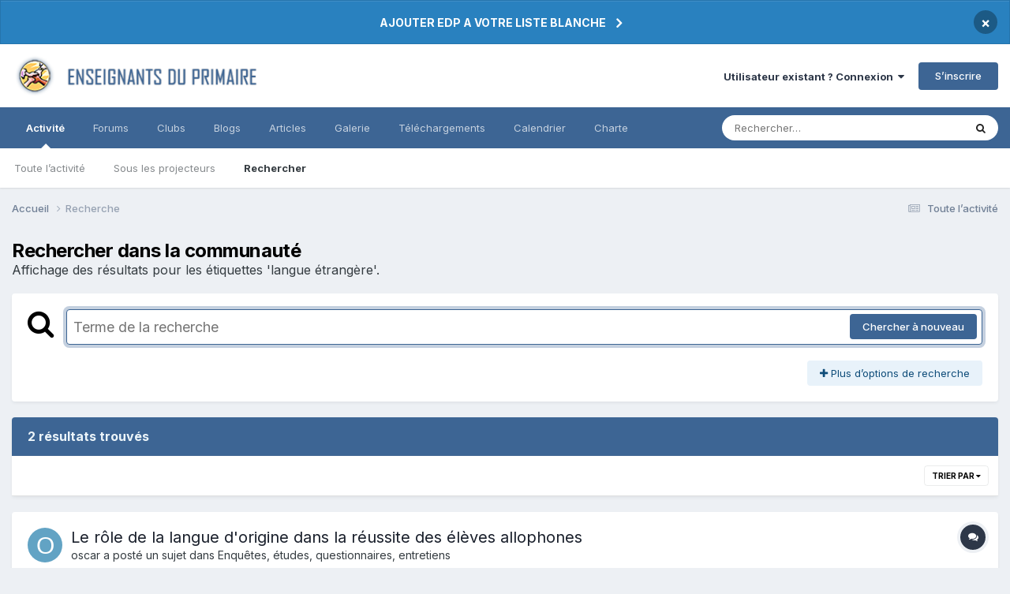

--- FILE ---
content_type: text/html;charset=UTF-8
request_url: https://forums-enseignants-du-primaire.com/tags/langue%20%C3%A9trang%C3%A8re/
body_size: 21356
content:
<!DOCTYPE html>
<html lang="fr-FR" dir="ltr">
	<head>
		<meta charset="utf-8">
        
		<title>Affichage des résultats pour les étiquettes &#039;langue &eacute;trang&egrave;re&#039;. - Forums Enseignants du primaire</title>
		
			<script>
  (function(i,s,o,g,r,a,m){i['GoogleAnalyticsObject']=r;i[r]=i[r]||function(){
  (i[r].q=i[r].q||[]).push(arguments)},i[r].l=1*new Date();a=s.createElement(o),
  m=s.getElementsByTagName(o)[0];a.async=1;a.src=g;m.parentNode.insertBefore(a,m)
  })(window,document,'script','https://www.google-analytics.com/analytics.js','ga');

  ga('create', 'UA-13227370-1', 'auto');
  ga('send', 'pageview');

</script>
		
		
		
		

	<meta name="viewport" content="width=device-width, initial-scale=1">


	
	
		<meta property="og:image" content="https://forums-enseignants-du-primaire.com/uploads/monthly_2018_04/1_logo.png.92edeb2d00df94e2840a15b16f843676.png">
	


	<meta name="twitter:card" content="summary_large_image" />




	
		
			
				<meta name="robots" content="noindex">
			
		
	

	
		
			
				<meta property="og:site_name" content="Forums Enseignants du primaire">
			
		
	

	
		
			
				<meta property="og:locale" content="fr_FR">
			
		
	






<link rel="manifest" href="https://forums-enseignants-du-primaire.com/manifest.webmanifest/">
<meta name="msapplication-config" content="https://forums-enseignants-du-primaire.com/browserconfig.xml/">
<meta name="msapplication-starturl" content="/">
<meta name="application-name" content="Forums Enseignants du primaire">
<meta name="apple-mobile-web-app-title" content="Forums Enseignants du primaire">

	<meta name="theme-color" content="#ffffff">






	

	
		
			<link rel="icon" sizes="36x36" href="https://forums-enseignants-du-primaire.com/uploads/monthly_2020_10/android-chrome-36x36.png?v=1710333929">
		
	

	
		
			<link rel="icon" sizes="48x48" href="https://forums-enseignants-du-primaire.com/uploads/monthly_2020_10/android-chrome-48x48.png?v=1710333929">
		
	

	
		
			<link rel="icon" sizes="72x72" href="https://forums-enseignants-du-primaire.com/uploads/monthly_2020_10/android-chrome-72x72.png?v=1710333929">
		
	

	
		
			<link rel="icon" sizes="96x96" href="https://forums-enseignants-du-primaire.com/uploads/monthly_2020_10/android-chrome-96x96.png?v=1710333929">
		
	

	
		
			<link rel="icon" sizes="144x144" href="https://forums-enseignants-du-primaire.com/uploads/monthly_2020_10/android-chrome-144x144.png?v=1710333929">
		
	

	
		
			<link rel="icon" sizes="192x192" href="https://forums-enseignants-du-primaire.com/uploads/monthly_2020_10/android-chrome-192x192.png?v=1710333929">
		
	

	
		
			<link rel="icon" sizes="256x256" href="https://forums-enseignants-du-primaire.com/uploads/monthly_2020_10/android-chrome-256x256.png?v=1710333929">
		
	

	
		
			<link rel="icon" sizes="384x384" href="https://forums-enseignants-du-primaire.com/uploads/monthly_2020_10/android-chrome-384x384.png?v=1710333929">
		
	

	
		
			<link rel="icon" sizes="512x512" href="https://forums-enseignants-du-primaire.com/uploads/monthly_2020_10/android-chrome-512x512.png?v=1710333929">
		
	

	
		
			<meta name="msapplication-square70x70logo" content="https://forums-enseignants-du-primaire.com/uploads/monthly_2020_10/msapplication-square70x70logo.png?v=1710333929"/>
		
	

	
		
			<meta name="msapplication-TileImage" content="https://forums-enseignants-du-primaire.com/uploads/monthly_2020_10/msapplication-TileImage.png?v=1710333929"/>
		
	

	
		
			<meta name="msapplication-square150x150logo" content="https://forums-enseignants-du-primaire.com/uploads/monthly_2020_10/msapplication-square150x150logo.png?v=1710333929"/>
		
	

	
		
			<meta name="msapplication-wide310x150logo" content="https://forums-enseignants-du-primaire.com/uploads/monthly_2020_10/msapplication-wide310x150logo.png?v=1710333929"/>
		
	

	
		
			<meta name="msapplication-square310x310logo" content="https://forums-enseignants-du-primaire.com/uploads/monthly_2020_10/msapplication-square310x310logo.png?v=1710333929"/>
		
	

	
		
			
				<link rel="apple-touch-icon" href="https://forums-enseignants-du-primaire.com/uploads/monthly_2020_10/apple-touch-icon-57x57.png?v=1710333929">
			
		
	

	
		
			
				<link rel="apple-touch-icon" sizes="60x60" href="https://forums-enseignants-du-primaire.com/uploads/monthly_2020_10/apple-touch-icon-60x60.png?v=1710333929">
			
		
	

	
		
			
				<link rel="apple-touch-icon" sizes="72x72" href="https://forums-enseignants-du-primaire.com/uploads/monthly_2020_10/apple-touch-icon-72x72.png?v=1710333929">
			
		
	

	
		
			
				<link rel="apple-touch-icon" sizes="76x76" href="https://forums-enseignants-du-primaire.com/uploads/monthly_2020_10/apple-touch-icon-76x76.png?v=1710333929">
			
		
	

	
		
			
				<link rel="apple-touch-icon" sizes="114x114" href="https://forums-enseignants-du-primaire.com/uploads/monthly_2020_10/apple-touch-icon-114x114.png?v=1710333929">
			
		
	

	
		
			
				<link rel="apple-touch-icon" sizes="120x120" href="https://forums-enseignants-du-primaire.com/uploads/monthly_2020_10/apple-touch-icon-120x120.png?v=1710333929">
			
		
	

	
		
			
				<link rel="apple-touch-icon" sizes="144x144" href="https://forums-enseignants-du-primaire.com/uploads/monthly_2020_10/apple-touch-icon-144x144.png?v=1710333929">
			
		
	

	
		
			
				<link rel="apple-touch-icon" sizes="152x152" href="https://forums-enseignants-du-primaire.com/uploads/monthly_2020_10/apple-touch-icon-152x152.png?v=1710333929">
			
		
	

	
		
			
				<link rel="apple-touch-icon" sizes="180x180" href="https://forums-enseignants-du-primaire.com/uploads/monthly_2020_10/apple-touch-icon-180x180.png?v=1710333929">
			
		
	





<link rel="preload" href="//forums-enseignants-du-primaire.com/applications/core/interface/font/fontawesome-webfont.woff2?v=4.7.0" as="font" crossorigin="anonymous">
		


	<link rel="preconnect" href="https://fonts.googleapis.com">
	<link rel="preconnect" href="https://fonts.gstatic.com" crossorigin>
	
		<link href="https://fonts.googleapis.com/css2?family=Inter:wght@300;400;500;600;700&display=swap" rel="stylesheet">
	



	<link rel='stylesheet' href='https://forums-enseignants-du-primaire.com/uploads/css_built_10/341e4a57816af3ba440d891ca87450ff_framework.css?v=8f0c87291f1759406230' media='all'>

	<link rel='stylesheet' href='https://forums-enseignants-du-primaire.com/uploads/css_built_10/05e81b71abe4f22d6eb8d1a929494829_responsive.css?v=8f0c87291f1759406230' media='all'>

	<link rel='stylesheet' href='https://forums-enseignants-du-primaire.com/uploads/css_built_10/20446cf2d164adcc029377cb04d43d17_flags.css?v=8f0c87291f1759406230' media='all'>

	<link rel='stylesheet' href='https://forums-enseignants-du-primaire.com/uploads/css_built_10/90eb5adf50a8c640f633d47fd7eb1778_core.css?v=8f0c87291f1759406230' media='all'>

	<link rel='stylesheet' href='https://forums-enseignants-du-primaire.com/uploads/css_built_10/5a0da001ccc2200dc5625c3f3934497d_core_responsive.css?v=8f0c87291f1759406230' media='all'>

	<link rel='stylesheet' href='https://forums-enseignants-du-primaire.com/uploads/css_built_10/f2ef08fd7eaff94a9763df0d2e2aaa1f_streams.css?v=8f0c87291f1759406230' media='all'>

	<link rel='stylesheet' href='https://forums-enseignants-du-primaire.com/uploads/css_built_10/802f8406e60523fd5b2af0bb4d7ccf04_search.css?v=8f0c87291f1759406230' media='all'>

	<link rel='stylesheet' href='https://forums-enseignants-du-primaire.com/uploads/css_built_10/ae8d39c59d6f1b4d32a059629f12aaf5_search_responsive.css?v=8f0c87291f1759406230' media='all'>

	<link rel='stylesheet' href='https://forums-enseignants-du-primaire.com/uploads/css_built_10/8a32dcbf06236254181d222455063219_global.css?v=8f0c87291f1759406230' media='all'>

	<link rel='stylesheet' href='https://forums-enseignants-du-primaire.com/uploads/css_built_10/cf24e5e6252f5fb5186c9281973fc3d1_global.css?v=8f0c87291f1759406230' media='all'>





<link rel='stylesheet' href='https://forums-enseignants-du-primaire.com/uploads/css_built_10/258adbb6e4f3e83cd3b355f84e3fa002_custom.css?v=8f0c87291f1759406230' media='all'>




		
		

	
	<link rel='shortcut icon' href='https://forums-enseignants-du-primaire.com/uploads/monthly_2018_04/favicon.ico.80e514c10829da0d43f78498e93bb814.ico' type="image/x-icon">

      <script async src="https://pagead2.googlesyndication.com/pagead/js/adsbygoogle.js?client=ca-pub-1633350623489791"
     crossorigin="anonymous"></script>
	</head>
	<body class="ipsApp ipsApp_front ipsJS_none ipsClearfix" data-controller="core.front.core.app"  data-message=""  data-pageapp="core" data-pagelocation="front" data-pagemodule="search" data-pagecontroller="search"   >
		
        

        

		  <a href="#ipsLayout_mainArea" class="ipsHide" title="Aller au contenu principal de cette page" accesskey="m">Aller au contenu</a>
		<div id="ipsLayout_header" class="ipsClearfix">
			



<div class='cAnnouncements' data-controller="core.front.core.announcementBanner" >
	
	<div class='cAnnouncementPageTop ipsJS_hide ipsAnnouncement ipsMessage_information' data-announcementId="135">
        
        <a href='https://forums-enseignants-du-primaire.com/announcement/135-ajouter-edp-a-votre-liste-blanche/' data-ipsDialog data-ipsDialog-title="AJOUTER EDP A VOTRE LISTE BLANCHE">AJOUTER EDP A VOTRE LISTE BLANCHE</a>
        

		<a href='#' data-role="dismissAnnouncement">×</a>
	</div>
	
</div>



			<header>
				<div class="ipsLayout_container">
					


<a href='https://forums-enseignants-du-primaire.com/' id='elLogo' accesskey='1'><img src="https://forums-enseignants-du-primaire.com/uploads/monthly_2021_04/1847490033_Lelogo-2020-2.png.94a4099743948eafb50e0df168ef4bfc.png" alt='Forums Enseignants du primaire'></a>

					
						

	<ul id="elUserNav" class="ipsList_inline cSignedOut ipsResponsive_showDesktop">
		
        
		
        
        
            
            
	


	<li class='cUserNav_icon ipsHide' id='elCart_container'></li>
	<li class='elUserNav_sep ipsHide' id='elCart_sep'></li>

<li id="elSignInLink">
                <a href="https://forums-enseignants-du-primaire.com/login/" data-ipsmenu-closeonclick="false" data-ipsmenu id="elUserSignIn">
                    Utilisateur existant ? Connexion  <i class="fa fa-caret-down"></i>
                </a>
                
<div id='elUserSignIn_menu' class='ipsMenu ipsMenu_auto ipsHide'>
	<form accept-charset='utf-8' method='post' action='https://forums-enseignants-du-primaire.com/login/'>
		<input type="hidden" name="csrfKey" value="ced762d53ef5b2ad375667daf6b077a4">
		<input type="hidden" name="ref" value="aHR0cHM6Ly9mb3J1bXMtZW5zZWlnbmFudHMtZHUtcHJpbWFpcmUuY29tL3RhZ3MvbGFuZ3VlJTIwJUMzJUE5dHJhbmclQzMlQThyZS8=">
		<div data-role="loginForm">
			
			
			
				<div class='ipsColumns ipsColumns_noSpacing'>
					<div class='ipsColumn ipsColumn_wide' id='elUserSignIn_internal'>
						
<div class="ipsPad ipsForm ipsForm_vertical">
	<h4 class="ipsType_sectionHead">Connexion</h4>
	<br><br>
	<ul class='ipsList_reset'>
		<li class="ipsFieldRow ipsFieldRow_noLabel ipsFieldRow_fullWidth">
			
			
				<input type="email" placeholder="Adresse de courriel" name="auth" autocomplete="email">
			
		</li>
		<li class="ipsFieldRow ipsFieldRow_noLabel ipsFieldRow_fullWidth">
			<input type="password" placeholder="Mot de passe" name="password" autocomplete="current-password">
		</li>
		<li class="ipsFieldRow ipsFieldRow_checkbox ipsClearfix">
			<span class="ipsCustomInput">
				<input type="checkbox" name="remember_me" id="remember_me_checkbox" value="1" checked aria-checked="true">
				<span></span>
			</span>
			<div class="ipsFieldRow_content">
				<label class="ipsFieldRow_label" for="remember_me_checkbox">Se souvenir de moi</label>
				<span class="ipsFieldRow_desc">Non recommandé sur les ordinateurs partagés</span>
			</div>
		</li>
		<li class="ipsFieldRow ipsFieldRow_fullWidth">
			<button type="submit" name="_processLogin" value="usernamepassword" class="ipsButton ipsButton_primary ipsButton_small" id="elSignIn_submit">Connexion</button>
			
				<p class="ipsType_right ipsType_small">
					
						<a href='https://forums-enseignants-du-primaire.com/lostpassword/' data-ipsDialog data-ipsDialog-title='Mot de passe oublié ?'>
					
					Mot de passe oublié ?</a>
				</p>
			
		</li>
	</ul>
</div>
					</div>
					<div class='ipsColumn ipsColumn_wide'>
						<div class='ipsPadding' id='elUserSignIn_external'>
							<div class='ipsAreaBackground_light ipsPadding:half'>
								
								
									<div class='ipsType_center ipsMargin_top:half'>
										

<button type="submit" name="_processLogin" value="2" class='ipsButton ipsButton_verySmall ipsButton_fullWidth ipsSocial ipsSocial_facebook' style="background-color: #3a579a">
	
		<span class='ipsSocial_icon'>
			
				<i class='fa fa-facebook-official'></i>
			
		</span>
		<span class='ipsSocial_text'>Se connecter avec Facebook</span>
	
</button>
									</div>
								
							</div>
						</div>
					</div>
				</div>
			
		</div>
	</form>
</div>
            </li>
            
        
		
			<li>
				
					<a href="https://forums-enseignants-du-primaire.com/register/" data-ipsdialog data-ipsdialog-size="narrow" data-ipsdialog-title="S’inscrire"  id="elRegisterButton" class="ipsButton ipsButton_normal ipsButton_primary">S’inscrire</a>
				
			</li>
		
	</ul>

						
<ul class='ipsMobileHamburger ipsList_reset ipsResponsive_hideDesktop'>
	<li data-ipsDrawer data-ipsDrawer-drawerElem='#elMobileDrawer'>
		<a href='#'>
			
			
				
			
			
			
			<i class='fa fa-navicon'></i>
		</a>
	</li>
</ul>
					
				</div>
			</header>
			

	<nav data-controller='core.front.core.navBar' class=' ipsResponsive_showDesktop'>
		<div class='ipsNavBar_primary ipsLayout_container '>
			<ul data-role="primaryNavBar" class='ipsClearfix'>
				


	
		
		
			
		
		<li class='ipsNavBar_active' data-active id='elNavSecondary_2' data-role="navBarItem" data-navApp="core" data-navExt="CustomItem">
			
			
				<a href="https://forums-enseignants-du-primaire.com/discover/"  data-navItem-id="2" data-navDefault>
					Activité<span class='ipsNavBar_active__identifier'></span>
				</a>
			
			
				<ul class='ipsNavBar_secondary ' data-role='secondaryNavBar'>
					


	
		
		
		<li  id='elNavSecondary_4' data-role="navBarItem" data-navApp="core" data-navExt="AllActivity">
			
			
				<a href="https://forums-enseignants-du-primaire.com/discover/"  data-navItem-id="4" >
					Toute l’activité<span class='ipsNavBar_active__identifier'></span>
				</a>
			
			
		</li>
	
	

	
	

	
		
		
		<li  id='elNavSecondary_9' data-role="navBarItem" data-navApp="core" data-navExt="Promoted">
			
			
				<a href="https://forums-enseignants-du-primaire.com/ourpicks/"  data-navItem-id="9" >
					Sous les projecteurs<span class='ipsNavBar_active__identifier'></span>
				</a>
			
			
		</li>
	
	

	
		
		
			
		
		<li class='ipsNavBar_active' data-active id='elNavSecondary_8' data-role="navBarItem" data-navApp="core" data-navExt="Search">
			
			
				<a href="https://forums-enseignants-du-primaire.com/search/"  data-navItem-id="8" data-navDefault>
					Rechercher<span class='ipsNavBar_active__identifier'></span>
				</a>
			
			
		</li>
	
	

					<li class='ipsHide' id='elNavigationMore_2' data-role='navMore'>
						<a href='#' data-ipsMenu data-ipsMenu-appendTo='#elNavigationMore_2' id='elNavigationMore_2_dropdown'>Plus <i class='fa fa-caret-down'></i></a>
						<ul class='ipsHide ipsMenu ipsMenu_auto' id='elNavigationMore_2_dropdown_menu' data-role='moreDropdown'></ul>
					</li>
				</ul>
			
		</li>
	
	

	
		
		
		<li  id='elNavSecondary_10' data-role="navBarItem" data-navApp="forums" data-navExt="Forums">
			
			
				<a href="https://forums-enseignants-du-primaire.com"  data-navItem-id="10" >
					Forums<span class='ipsNavBar_active__identifier'></span>
				</a>
			
			
				<ul class='ipsNavBar_secondary ipsHide' data-role='secondaryNavBar'>
					


	
	

	
	

	
	

	
		
		
		<li  id='elNavSecondary_35' data-role="navBarItem" data-navApp="core" data-navExt="Leaderboard">
			
			
				<a href="https://forums-enseignants-du-primaire.com/topmembers/"  data-navItem-id="35" >
					Top du site<span class='ipsNavBar_active__identifier'></span>
				</a>
			
			
		</li>
	
	

	
		
		
		<li  id='elNavSecondary_33' data-role="navBarItem" data-navApp="core" data-navExt="StaffDirectory">
			
			
				<a href="https://forums-enseignants-du-primaire.com/staff/"  data-navItem-id="33" >
					Équipe<span class='ipsNavBar_active__identifier'></span>
				</a>
			
			
		</li>
	
	

					<li class='ipsHide' id='elNavigationMore_10' data-role='navMore'>
						<a href='#' data-ipsMenu data-ipsMenu-appendTo='#elNavigationMore_10' id='elNavigationMore_10_dropdown'>Plus <i class='fa fa-caret-down'></i></a>
						<ul class='ipsHide ipsMenu ipsMenu_auto' id='elNavigationMore_10_dropdown_menu' data-role='moreDropdown'></ul>
					</li>
				</ul>
			
		</li>
	
	

	
		
		
		<li  id='elNavSecondary_3' data-role="navBarItem" data-navApp="core" data-navExt="Clubs">
			
			
				<a href="https://forums-enseignants-du-primaire.com/clubs/"  data-navItem-id="3" >
					Clubs<span class='ipsNavBar_active__identifier'></span>
				</a>
			
			
		</li>
	
	

	
		
		
		<li  id='elNavSecondary_12' data-role="navBarItem" data-navApp="blog" data-navExt="Blogs">
			
			
				<a href="https://forums-enseignants-du-primaire.com/blogs/"  data-navItem-id="12" >
					Blogs<span class='ipsNavBar_active__identifier'></span>
				</a>
			
			
		</li>
	
	

	
		
		
		<li  id='elNavSecondary_11' data-role="navBarItem" data-navApp="cms" data-navExt="Pages">
			
			
				<a href="https://forums-enseignants-du-primaire.com/articles.html/"  data-navItem-id="11" >
					Articles<span class='ipsNavBar_active__identifier'></span>
				</a>
			
			
		</li>
	
	

	
	

	
		
		
		<li  id='elNavSecondary_13' data-role="navBarItem" data-navApp="gallery" data-navExt="Gallery">
			
			
				<a href="https://forums-enseignants-du-primaire.com/gallery/"  data-navItem-id="13" >
					Galerie<span class='ipsNavBar_active__identifier'></span>
				</a>
			
			
		</li>
	
	

	
		
		
		<li  id='elNavSecondary_14' data-role="navBarItem" data-navApp="downloads" data-navExt="Downloads">
			
			
				<a href="https://forums-enseignants-du-primaire.com/files/"  data-navItem-id="14" >
					Téléchargements<span class='ipsNavBar_active__identifier'></span>
				</a>
			
			
		</li>
	
	

	
		
		
		<li  id='elNavSecondary_16' data-role="navBarItem" data-navApp="calendar" data-navExt="Calendar">
			
			
				<a href="https://forums-enseignants-du-primaire.com/events/"  data-navItem-id="16" >
					Calendrier<span class='ipsNavBar_active__identifier'></span>
				</a>
			
			
		</li>
	
	

	
		
		
		<li  id='elNavSecondary_32' data-role="navBarItem" data-navApp="core" data-navExt="Guidelines">
			
			
				<a href="https://forums-enseignants-du-primaire.com/guidelines/"  data-navItem-id="32" >
					Charte<span class='ipsNavBar_active__identifier'></span>
				</a>
			
			
		</li>
	
	

	
	

				<li class='ipsHide' id='elNavigationMore' data-role='navMore'>
					<a href='#' data-ipsMenu data-ipsMenu-appendTo='#elNavigationMore' id='elNavigationMore_dropdown'>Plus</a>
					<ul class='ipsNavBar_secondary ipsHide' data-role='secondaryNavBar'>
						<li class='ipsHide' id='elNavigationMore_more' data-role='navMore'>
							<a href='#' data-ipsMenu data-ipsMenu-appendTo='#elNavigationMore_more' id='elNavigationMore_more_dropdown'>Plus <i class='fa fa-caret-down'></i></a>
							<ul class='ipsHide ipsMenu ipsMenu_auto' id='elNavigationMore_more_dropdown_menu' data-role='moreDropdown'></ul>
						</li>
					</ul>
				</li>
			</ul>
			

	<div id="elSearchWrapper">
		<div id='elSearch' data-controller="core.front.core.quickSearch">
			<form accept-charset='utf-8' action='//forums-enseignants-du-primaire.com/search/?do=quicksearch' method='post'>
                <input type='search' id='elSearchField' placeholder='Rechercher…' name='q' autocomplete='off' aria-label='Rechercher'>
                <details class='cSearchFilter'>
                    <summary class='cSearchFilter__text'></summary>
                    <ul class='cSearchFilter__menu'>
                        
                        <li><label><input type="radio" name="type" value="all"  checked><span class='cSearchFilter__menuText'>N’importe où</span></label></li>
                        
                        
                            <li><label><input type="radio" name="type" value="forums_topic"><span class='cSearchFilter__menuText'>Sujets</span></label></li>
                        
                            <li><label><input type="radio" name="type" value="cms_pages_pageitem"><span class='cSearchFilter__menuText'>Pages</span></label></li>
                        
                            <li><label><input type="radio" name="type" value="cms_records1"><span class='cSearchFilter__menuText'>Articles</span></label></li>
                        
                            <li><label><input type="radio" name="type" value="cms_records4"><span class='cSearchFilter__menuText'>Enregistrements</span></label></li>
                        
                            <li><label><input type="radio" name="type" value="blog_entry"><span class='cSearchFilter__menuText'>Billets</span></label></li>
                        
                            <li><label><input type="radio" name="type" value="gallery_image"><span class='cSearchFilter__menuText'>Images</span></label></li>
                        
                            <li><label><input type="radio" name="type" value="gallery_album_item"><span class='cSearchFilter__menuText'>Albums</span></label></li>
                        
                            <li><label><input type="radio" name="type" value="downloads_file"><span class='cSearchFilter__menuText'>Fichiers</span></label></li>
                        
                            <li><label><input type="radio" name="type" value="calendar_event"><span class='cSearchFilter__menuText'>Évènements</span></label></li>
                        
                            <li><label><input type="radio" name="type" value="nexus_package_item"><span class='cSearchFilter__menuText'>Produits</span></label></li>
                        
                    </ul>
                </details>
				<button class='cSearchSubmit' type="submit" aria-label='Rechercher'><i class="fa fa-search"></i></button>
			</form>
		</div>
	</div>

		</div>
	</nav>

			
<ul id='elMobileNav' class='ipsResponsive_hideDesktop' data-controller='core.front.core.mobileNav'>
	
		
			<li id='elMobileBreadcrumb'>
				<a href='https://forums-enseignants-du-primaire.com/'>
					<span>Accueil</span>
				</a>
			</li>
		
	
	
	
	<li >
		<a data-action="defaultStream" href='https://forums-enseignants-du-primaire.com/discover/'><i class="fa fa-newspaper-o" aria-hidden="true"></i></a>
	</li>

	

	
		<li class='ipsJS_show'>
			<a href='https://forums-enseignants-du-primaire.com/search/'><i class='fa fa-search'></i></a>
		</li>
	
</ul>
		</div>
		<main id="ipsLayout_body" class="ipsLayout_container">
			<div id="ipsLayout_contentArea">
				<div id="ipsLayout_contentWrapper">
					
<nav class='ipsBreadcrumb ipsBreadcrumb_top ipsFaded_withHover'>
	

	<ul class='ipsList_inline ipsPos_right'>
		
		<li >
			<a data-action="defaultStream" class='ipsType_light '  href='https://forums-enseignants-du-primaire.com/discover/'><i class="fa fa-newspaper-o" aria-hidden="true"></i> <span>Toute l’activité</span></a>
		</li>
		
	</ul>

	<ul data-role="breadcrumbList">
		<li>
			<a title="Accueil" href='https://forums-enseignants-du-primaire.com/'>
				<span>Accueil <i class='fa fa-angle-right'></i></span>
			</a>
		</li>
		
		
			<li>
				
					<a href='https://forums-enseignants-du-primaire.com/search/'>
						<span>Recherche </span>
					</a>
				
			</li>
		
	</ul>
</nav>
					
					<div id="ipsLayout_mainArea">
						
						
						
						

	




						

<div data-controller='core.front.search.main' data-baseURL='https://forums-enseignants-du-primaire.com/search/'>
	<div class='ipsResponsive_hidePhone ipsPageHeader'>
		<h1 class='ipsType_pageTitle'>Rechercher dans la communauté</h1>
		<p class='ipsType_reset ipsType_large ' data-role='searchBlurb'>Affichage des résultats pour les étiquettes &#039;langue &eacute;trang&egrave;re&#039;.</p>
	</div>
	
	

	<div class='ipsBox ipsPadding ipsResponsive_pull ipsMargin_top' data-controller='core.front.search.filters' id='elSearchFilters'>
		


<form accept-charset='utf-8' class="ipsForm ipsForm_vertical" method='post' action='https://forums-enseignants-du-primaire.com/tags/langue%20%C3%A9trang%C3%A8re/' data-ipsForm id='elSearchFilters_content'>
	<input type="hidden" name="form_submitted" value="1">
	
		<input type="hidden" name="csrfKey" value="ced762d53ef5b2ad375667daf6b077a4">
	
		<input type="hidden" name="sortby" value="relevancy">
	

	

	<div class='ipsFlex ipsFlex-ai:start ipsGap cSearchMainBar'>
		<button type='submit' class='ipsFlex-flex:00 cSearchPretendButton' tabindex='-1'><i class='fa fa-search ipsType_huge'></i></button>
		<div class='ipsFlex-flex:11'>
			<div class='cSearchWrapper'>
				<input type='text' id='elMainSearchInput' name='q' value='' placeholder='Terme de la recherche' autofocus class='ipsField_primary ipsField_fullWidth'>
				<div class='cSearchWrapper__button'>
					<button type='submit' id='elSearchSubmit' class='ipsButton ipsButton_primary ipsButton_verySmall ipsPos_right ipsResponsive_hidePhone ' data-action='searchAgain'>Chercher à nouveau</button>
				</div>
			</div>
			<div class='ipsFlex ipsFlex-ai:center ipsFlex-fw:wrap'>
				<div class='ipsFlex-flex:11 ipsType_brandedLinks'>
					<div class='ipsMargin_top' data-role="hints">
					

			
				</div>
				</div>
				<div>
					<p class='ipsType_reset ipsMargin_top ' data-action='showFilters'>
						<a href='#' class='ipsButton ipsButton_light ipsButton_verySmall'><i class='fa fa-plus'></i> Plus d’options de recherche</a>
					</p>
				</div>
			</div>
		</div>
	</div>

	<div data-role='searchFilters' class='ipsSpacer_top ipsBox ipsBox--child ipsHide'>
		
		<section id='elTabs_search_content' class='ipsTabs_panels'>
			<div id='ipsTabs_elTabs_search_elTab_searchContent_panel' class='ipsTabs_panel' data-tabType='content'>
				<div class='ipsPad_double'>
					<div class=''>		
						<ul class='ipsList_reset'>
							
								
									<li class='ipsSpacer_half  ipsFieldRow_fullWidth' data-role='searchTags'>
										<h3 class="ipsType_reset ipsType_large cStreamForm_title ipsSpacer_bottom ipsSpacer_half">Rechercher par étiquettes</h3>
										


	





	
		


<div>

<textarea
	name="tags"
	id='elInput_tags'
	class=""
	
	
	
	
	data-ipsAutocomplete
	
	data-ipsAutocomplete-forceLower
	data-ipsAutocomplete-lang='ac_optional'
	
	
	
	
	
	
	
	
	
	data-ipsAutocomplete-minimized
>langue étrangère</textarea>




</div>









										<span class='ipsType_light ipsType_small'>Saisir les étiquettes en les séparant par une virgule.</span>
									</li>
								
								
									<li class='ipsSpacer_top ipsSpacer_half ipsHide' data-role='searchTermsOrTags'>
										<ul class='ipsFieldRow_content ipsList_reset'>
											<li class='ipsFieldRow_inlineCheckbox'>
												<span class='ipsCustomInput'>
													<input type='radio' name="eitherTermsOrTags" value="or" id='elRadio_eitherTermsOrTags_or' checked>
													<span></span>
												</span> <label for='elRadio_eitherTermsOrTags_or'>correspondre aux termes <strong>OU</strong> aux étiquettes</label>
											</li>
											<li class='ipsFieldRow_inlineCheckbox'>
												<span class='ipsCustomInput'>
													<input type='radio' name="eitherTermsOrTags" value="and" id='elRadio_eitherTermsOrTags_and' >
													<span></span>
												</span> <label for='elRadio_eitherTermsOrTags_and'>correspondre aux termes <strong>ET</strong> aux étiquettes</label>
											</li>
										</ul>
									</li>
								
							
							
								<li class='ipsSpacer_top ipsHide ipsFieldRow_fullWidth' data-role='searchAuthors'>
									<h3 class="ipsType_reset ipsType_large cStreamForm_title ipsSpacer_bottom ipsSpacer_half">Rechercher par auteur</h3>
									


	






<div>

<textarea
	name="author"
	id='elInput_author'
	class=""
	
	
	
	
	data-ipsAutocomplete
	
	
	data-ipsAutocomplete-lang='mem_optional'
	data-ipsAutocomplete-maxItems='1'
	
		data-ipsAutocomplete-unique
	
	
		data-ipsAutocomplete-dataSource="https://forums-enseignants-du-primaire.com/index.php?app=core&amp;module=system&amp;controller=ajax&amp;do=findMember"
		data-ipsAutocomplete-queryParam='input'
	
	
		data-ipsAutocomplete-resultItemTemplate="core.autocomplete.memberItem"
	
	
	
	data-ipsAutocomplete-minAjaxLength='3'
	data-ipsAutocomplete-disallowedCharacters='[]'
	data-ipsAutocomplete-commaTrigger='false'
	
></textarea>




</div>









								</li>
							
						</ul>
						
							<ul class="ipsList_inline ipsType_normal ipsJS_show">
								
								
									<li><a href="#" data-action="searchByAuthors" data-opens='searchAuthors'><i class="fa fa-plus"></i> Rechercher par auteur</a></li>
								
							</ul>
						
					</div>

					<div class='ipsGrid ipsGrid_collapsePhone ipsSpacer_top ipsSpacer_double'>
						
							
							<div class='ipsGrid_span3'>
								<h3 class="ipsType_reset ipsType_large cStreamForm_title ipsSpacer_bottom ipsSpacer_half">Type du contenu</h3>
								<ul class="ipsSideMenu_list ipsSideMenu_withRadios ipsSideMenu_small ipsType_normal" data-role='searchApp' data-ipsSideMenu data-ipsSideMenu-type="radio" data-ipsSideMenu-responsive="false">
									
										
										<li>
											<span id='elSearchToggle_' class='ipsSideMenu_item ipsSideMenu_itemActive' data-ipsMenuValue=''>
												<input type="radio" name="type" value="" checked id="elRadio_type_" data-control="toggle" data-toggles="club" data-toggle-visibleCheck='#elSearchToggle_'>
												<label for='elRadio_type_' id='elField_type__label' data-role='searchAppTitle'>Tout</label>
											</span>
										</li>
									
										
										<li>
											<span id='elSearchToggle_forums_topic' class='ipsSideMenu_item ' data-ipsMenuValue='forums_topic'>
												<input type="radio" name="type" value="forums_topic"  id="elRadio_type_forums_topic" data-control="toggle" data-toggles="forums_topic_node,search_min_views,search_min_replies" data-toggle-visibleCheck='#elSearchToggle_forums_topic'>
												<label for='elRadio_type_forums_topic' id='elField_type_forums_topic_label' data-role='searchAppTitle'>Sujets</label>
											</span>
										</li>
									
										
										<li>
											<span id='elSearchToggle_cms_pages_pageitem' class='ipsSideMenu_item ' data-ipsMenuValue='cms_pages_pageitem'>
												<input type="radio" name="type" value="cms_pages_pageitem"  id="elRadio_type_cms_pages_pageitem" data-control="toggle" data-toggles="cms_pages_pageitem_node,search_min_views" data-toggle-visibleCheck='#elSearchToggle_cms_pages_pageitem'>
												<label for='elRadio_type_cms_pages_pageitem' id='elField_type_cms_pages_pageitem_label' data-role='searchAppTitle'>Pages</label>
											</span>
										</li>
									
										
										<li>
											<span id='elSearchToggle_cms_records1' class='ipsSideMenu_item ' data-ipsMenuValue='cms_records1'>
												<input type="radio" name="type" value="cms_records1"  id="elRadio_type_cms_records1" data-control="toggle" data-toggles="cms_records1_node,search_min_views,search_min_comments,search_min_reviews" data-toggle-visibleCheck='#elSearchToggle_cms_records1'>
												<label for='elRadio_type_cms_records1' id='elField_type_cms_records1_label' data-role='searchAppTitle'>Articles</label>
											</span>
										</li>
									
										
										<li>
											<span id='elSearchToggle_cms_records4' class='ipsSideMenu_item ' data-ipsMenuValue='cms_records4'>
												<input type="radio" name="type" value="cms_records4"  id="elRadio_type_cms_records4" data-control="toggle" data-toggles="cms_records4_node,search_min_views,search_min_comments,search_min_reviews" data-toggle-visibleCheck='#elSearchToggle_cms_records4'>
												<label for='elRadio_type_cms_records4' id='elField_type_cms_records4_label' data-role='searchAppTitle'>Enregistrements</label>
											</span>
										</li>
									
										
										<li>
											<span id='elSearchToggle_blog_entry' class='ipsSideMenu_item ' data-ipsMenuValue='blog_entry'>
												<input type="radio" name="type" value="blog_entry"  id="elRadio_type_blog_entry" data-control="toggle" data-toggles="blog_entry_node,search_min_views,search_min_comments" data-toggle-visibleCheck='#elSearchToggle_blog_entry'>
												<label for='elRadio_type_blog_entry' id='elField_type_blog_entry_label' data-role='searchAppTitle'>Billets</label>
											</span>
										</li>
									
										
										<li>
											<span id='elSearchToggle_gallery_image' class='ipsSideMenu_item ' data-ipsMenuValue='gallery_image'>
												<input type="radio" name="type" value="gallery_image"  id="elRadio_type_gallery_image" data-control="toggle" data-toggles="gallery_image_node,search_min_views,search_min_comments,search_min_reviews" data-toggle-visibleCheck='#elSearchToggle_gallery_image'>
												<label for='elRadio_type_gallery_image' id='elField_type_gallery_image_label' data-role='searchAppTitle'>Images</label>
											</span>
										</li>
									
										
										<li>
											<span id='elSearchToggle_gallery_album_item' class='ipsSideMenu_item ' data-ipsMenuValue='gallery_album_item'>
												<input type="radio" name="type" value="gallery_album_item"  id="elRadio_type_gallery_album_item" data-control="toggle" data-toggles="gallery_album_item_node,search_min_views,search_min_comments,search_min_reviews" data-toggle-visibleCheck='#elSearchToggle_gallery_album_item'>
												<label for='elRadio_type_gallery_album_item' id='elField_type_gallery_album_item_label' data-role='searchAppTitle'>Albums</label>
											</span>
										</li>
									
										
										<li>
											<span id='elSearchToggle_downloads_file' class='ipsSideMenu_item ' data-ipsMenuValue='downloads_file'>
												<input type="radio" name="type" value="downloads_file"  id="elRadio_type_downloads_file" data-control="toggle" data-toggles="downloads_file_node,search_min_views,search_min_comments,search_min_reviews" data-toggle-visibleCheck='#elSearchToggle_downloads_file'>
												<label for='elRadio_type_downloads_file' id='elField_type_downloads_file_label' data-role='searchAppTitle'>Fichiers</label>
											</span>
										</li>
									
										
										<li>
											<span id='elSearchToggle_calendar_event' class='ipsSideMenu_item ' data-ipsMenuValue='calendar_event'>
												<input type="radio" name="type" value="calendar_event"  id="elRadio_type_calendar_event" data-control="toggle" data-toggles="calendar_event_node,search_min_views,search_min_comments,search_min_reviews" data-toggle-visibleCheck='#elSearchToggle_calendar_event'>
												<label for='elRadio_type_calendar_event' id='elField_type_calendar_event_label' data-role='searchAppTitle'>Évènements</label>
											</span>
										</li>
									
										
										<li>
											<span id='elSearchToggle_nexus_package_item' class='ipsSideMenu_item ' data-ipsMenuValue='nexus_package_item'>
												<input type="radio" name="type" value="nexus_package_item"  id="elRadio_type_nexus_package_item" data-control="toggle" data-toggles="nexus_package_item_node,search_min_reviews" data-toggle-visibleCheck='#elSearchToggle_nexus_package_item'>
												<label for='elRadio_type_nexus_package_item' id='elField_type_nexus_package_item_label' data-role='searchAppTitle'>Produits</label>
											</span>
										</li>
									
								</ul>
								
								
									<br>
									
										<div id="forums_topic_node">
											<h3 class="ipsType_reset ipsType_large cStreamForm_title ipsSpacer_bottom ipsSpacer_half">Forums</h3>
											
<div class='ipsSelectTree ipsJS_show' data-name='forums_topic_node' data-ipsSelectTree data-ipsSelectTree-url="https://forums-enseignants-du-primaire.com/tags/langue%20%C3%A9trang%C3%A8re/?_nodeSelectName=forums_topic_node" data-ipsSelectTree-multiple data-ipsSelectTree-selected='[]'>
	<input type="hidden" name="forums_topic_node" value="" data-role="nodeValue">
	<div class='ipsSelectTree_value ipsSelectTree_placeholder'></div>
	<span class='ipsSelectTree_expand'><i class='fa fa-chevron-down'></i></span>
	<div class='ipsSelectTree_nodes ipsHide'>
		<div data-role='nodeList' class='ipsScrollbar'>
			
				<div class='ipsTabs ipsTabs_small ipsTabs_stretch ipsClearfix ipsJS_show' id='tabs_nodeSelect_forums_topic_node' data-ipsTabBar data-ipsTabBar-contentArea='#ipsTabs_content_nodeSelect_forums_topic_node'>
					<a href='#tabs_nodeSelect_forums_topic_node' data-action='expandTabs'><i class='fa fa-caret-down'></i></a>
					<ul role='tablist'>
						<li>
							<a href='#ipsTabs_tabs_nodeSelect_forums_topic_node_nodeSelect_forums_topic_node_tab_global_panel' id='nodeSelect_forums_topic_node_tab_global' class="ipsTabs_item" role="tab">
								Communauté
							</a>
						</li>
						<li>
							<a href='#ipsTabs_tabs_nodeSelect_forums_topic_node_nodeSelect_forums_topic_node_tab_clubs_panel' id='nodeSelect_forums_topic_node_tab_clubs' class="ipsTabs_item" role="tab">
								Clubs
							</a>
						</li>
					</ul>
				</div>
				<div id='ipsTabs_content_nodeSelect_forums_topic_node' class='ipsTabs_panels'>
					<div id='ipsTabs_tabs_nodeSelect_forums_topic_node_nodeSelect_forums_topic_node_tab_global_panel' class="ipsTabs_panel" aria-labelledby="nodeSelect_forums_topic_node_tab_global" aria-hidden="false" data-role="globalNodeList">
						

	<ul class='ipsList_reset'>
		
			
				<li>
					
						
							<div class='ipsSelectTree_item ipsSelectTree_itemDisabled ipsSelectTree_withChildren ipsSelectTree_itemOpen' data-id="3" data-breadcrumb='[]' data-childrenloaded="true">
								
									<a href='#' data-action="getChildren" class='ipsSelectTree_toggle'></a>
								
								<span data-role="nodeTitle">
									
										L&#039;ECOLE PRIMAIRE
									
								</span>
							</div>
							
								<div data-role="childWrapper">
									

	<ul class='ipsList_reset'>
		
			
				<li>
					
						
							<div class='ipsSelectTree_item ipsSelectTree_itemDisabled ipsSelectTree_withChildren ' data-id="146" data-breadcrumb='[&quot;L&apos;ECOLE PRIMAIRE&quot;]' >
								
									<a href='#' data-action="getChildren" class='ipsSelectTree_toggle'></a>
								
								<span data-role="nodeTitle">
									
										Les domaines d&#039;activité à l&#039;école maternelle
									
								</span>
							</div>
							
						
					
				</li>
			
		
			
				<li>
					
						
							<div class='ipsSelectTree_item ipsSelectTree_itemDisabled ipsSelectTree_withChildren ' data-id="140" data-breadcrumb='[&quot;L&apos;ECOLE PRIMAIRE&quot;]' >
								
									<a href='#' data-action="getChildren" class='ipsSelectTree_toggle'></a>
								
								<span data-role="nodeTitle">
									
										Les domaines d&#039;activité à l&#039;école élémentaire
									
								</span>
							</div>
							
						
					
				</li>
			
		
			
				<li>
					
						<div data-action="nodeSelect" class='ipsSelectTree_item  ' data-id="139" data-breadcrumb='[&quot;L&apos;ECOLE PRIMAIRE&quot;]'  >
							
							<span data-role="nodeTitle">
								
									Organiser, préparer et gérer sa classe
								
							</span>
						</div>
						
					
				</li>
			
		
			
				<li>
					
						<div data-action="nodeSelect" class='ipsSelectTree_item  ' data-id="21" data-breadcrumb='[&quot;L&apos;ECOLE PRIMAIRE&quot;]'  >
							
							<span data-role="nodeTitle">
								
									ASH et enseignement spécialisé
								
							</span>
						</div>
						
					
				</li>
			
		
			
				<li>
					
						<div data-action="nodeSelect" class='ipsSelectTree_item  ' data-id="43" data-breadcrumb='[&quot;L&apos;ECOLE PRIMAIRE&quot;]'  >
							
							<span data-role="nodeTitle">
								
									La direction d&#039;école
								
							</span>
						</div>
						
					
				</li>
			
		
			
				<li>
					
						<div data-action="nodeSelect" class='ipsSelectTree_item  ' data-id="165" data-breadcrumb='[&quot;L&apos;ECOLE PRIMAIRE&quot;]'  >
							
							<span data-role="nodeTitle">
								
									OCCE et coopératives scolaires
								
							</span>
						</div>
						
					
				</li>
			
		
			
				<li>
					
						<div data-action="nodeSelect" class='ipsSelectTree_item  ' data-id="241" data-breadcrumb='[&quot;L&apos;ECOLE PRIMAIRE&quot;]'  >
							
							<span data-role="nodeTitle">
								
									La communication : gérer le relationnel, les incivilités, les agressions
								
							</span>
						</div>
						
					
				</li>
			
		
			
				<li>
					
						<div data-action="nodeSelect" class='ipsSelectTree_item  ' data-id="35" data-breadcrumb='[&quot;L&apos;ECOLE PRIMAIRE&quot;]'  >
							
							<span data-role="nodeTitle">
								
									Ressources internet, documents pédagogiques gratuits, bons plans
								
							</span>
						</div>
						
					
				</li>
			
		
			
				<li>
					
						<div data-action="nodeSelect" class='ipsSelectTree_item  ' data-id="176" data-breadcrumb='[&quot;L&apos;ECOLE PRIMAIRE&quot;]'  >
							
							<span data-role="nodeTitle">
								
									Mouvement, inéat/exéat, mutations
								
							</span>
						</div>
						
					
				</li>
			
		
			
				<li>
					
						<div data-action="nodeSelect" class='ipsSelectTree_item  ' data-id="5" data-breadcrumb='[&quot;L&apos;ECOLE PRIMAIRE&quot;]'  >
							
							<span data-role="nodeTitle">
								
									Autres
								
							</span>
						</div>
						
					
				</li>
			
		
		
	</ul>

								</div>
							
						
					
				</li>
			
		
			
				<li>
					
						
							<div class='ipsSelectTree_item ipsSelectTree_itemDisabled ipsSelectTree_withChildren ipsSelectTree_itemOpen' data-id="212" data-breadcrumb='[]' data-childrenloaded="true">
								
									<a href='#' data-action="getChildren" class='ipsSelectTree_toggle'></a>
								
								<span data-role="nodeTitle">
									
										LES FORUMS DES PARENTS D&#039;ELEVES
									
								</span>
							</div>
							
								<div data-role="childWrapper">
									

	<ul class='ipsList_reset'>
		
			
				<li>
					
						<div data-action="nodeSelect" class='ipsSelectTree_item  ' data-id="162" data-breadcrumb='[&quot;LES FORUMS DES PARENTS D&apos;ELEVES&quot;]'  >
							
							<span data-role="nodeTitle">
								
									Les programmes et les apprentissages
								
							</span>
						</div>
						
					
				</li>
			
		
			
				<li>
					
						<div data-action="nodeSelect" class='ipsSelectTree_item  ' data-id="213" data-breadcrumb='[&quot;LES FORUMS DES PARENTS D&apos;ELEVES&quot;]'  >
							
							<span data-role="nodeTitle">
								
									Handicaps, difficultés, précocité,...
								
							</span>
						</div>
						
					
				</li>
			
		
			
				<li>
					
						<div data-action="nodeSelect" class='ipsSelectTree_item  ' data-id="216" data-breadcrumb='[&quot;LES FORUMS DES PARENTS D&apos;ELEVES&quot;]'  >
							
							<span data-role="nodeTitle">
								
									Des problèmes avec les enseignants, l&#039;école ?
								
							</span>
						</div>
						
					
				</li>
			
		
			
				<li>
					
						<div data-action="nodeSelect" class='ipsSelectTree_item  ' data-id="159" data-breadcrumb='[&quot;LES FORUMS DES PARENTS D&apos;ELEVES&quot;]'  >
							
							<span data-role="nodeTitle">
								
									Questions diverses
								
							</span>
						</div>
						
					
				</li>
			
		
		
	</ul>

								</div>
							
						
					
				</li>
			
		
			
				<li>
					
						
							<div class='ipsSelectTree_item ipsSelectTree_itemDisabled ipsSelectTree_withChildren ipsSelectTree_itemOpen' data-id="6" data-breadcrumb='[]' data-childrenloaded="true">
								
									<a href='#' data-action="getChildren" class='ipsSelectTree_toggle'></a>
								
								<span data-role="nodeTitle">
									
										DEVENIR PROFESSEUR DES ECOLES
									
								</span>
							</div>
							
								<div data-role="childWrapper">
									

	<ul class='ipsList_reset'>
		
			
				<li>
					
						<div data-action="nodeSelect" class='ipsSelectTree_item  ' data-id="41" data-breadcrumb='[&quot;DEVENIR PROFESSEUR DES ECOLES&quot;]'  >
							
							<span data-role="nodeTitle">
								
									Le concours du CRPE
								
							</span>
						</div>
						
					
				</li>
			
		
			
				<li>
					
						<div data-action="nodeSelect" class='ipsSelectTree_item  ' data-id="64" data-breadcrumb='[&quot;DEVENIR PROFESSEUR DES ECOLES&quot;]'  >
							
							<span data-role="nodeTitle">
								
									L&#039;INSPE et le MEEF
								
							</span>
						</div>
						
					
				</li>
			
		
			
				<li>
					
						<div data-action="nodeSelect" class='ipsSelectTree_item  ' data-id="173" data-breadcrumb='[&quot;DEVENIR PROFESSEUR DES ECOLES&quot;]'  >
							
							<span data-role="nodeTitle">
								
									Enquêtes, études, questionnaires, entretiens
								
							</span>
						</div>
						
					
				</li>
			
		
			
				<li>
					
						<div data-action="nodeSelect" class='ipsSelectTree_item  ' data-id="126" data-breadcrumb='[&quot;DEVENIR PROFESSEUR DES ECOLES&quot;]'  >
							
							<span data-role="nodeTitle">
								
									Autres
								
							</span>
						</div>
						
					
				</li>
			
		
		
	</ul>

								</div>
							
						
					
				</li>
			
		
			
				<li>
					
						
							<div class='ipsSelectTree_item ipsSelectTree_itemDisabled ipsSelectTree_withChildren ipsSelectTree_itemOpen' data-id="2" data-breadcrumb='[]' data-childrenloaded="true">
								
									<a href='#' data-action="getChildren" class='ipsSelectTree_toggle'></a>
								
								<span data-role="nodeTitle">
									
										APRÈS L&#039;ECOLE
									
								</span>
							</div>
							
								<div data-role="childWrapper">
									

	<ul class='ipsList_reset'>
		
			
				<li>
					
						<div data-action="nodeSelect" class='ipsSelectTree_item  ' data-id="240" data-breadcrumb='[&quot;APR\u00c8S L&apos;ECOLE&quot;]'  >
							
							<span data-role="nodeTitle">
								
									Entreprenariat, cumul de fonctions, reconversions
								
							</span>
						</div>
						
					
				</li>
			
		
			
				<li>
					
						<div data-action="nodeSelect" class='ipsSelectTree_item  ' data-id="237" data-breadcrumb='[&quot;APR\u00c8S L&apos;ECOLE&quot;]'  >
							
							<span data-role="nodeTitle">
								
									La retraite : la préparer, la vivre
								
							</span>
						</div>
						
					
				</li>
			
		
		
	</ul>

								</div>
							
						
					
				</li>
			
		
			
				<li>
					
						
							<div class='ipsSelectTree_item ipsSelectTree_itemDisabled ipsSelectTree_withChildren ipsSelectTree_itemOpen' data-id="51" data-breadcrumb='[]' data-childrenloaded="true">
								
									<a href='#' data-action="getChildren" class='ipsSelectTree_toggle'></a>
								
								<span data-role="nodeTitle">
									
										LE MUR
									
								</span>
							</div>
							
								<div data-role="childWrapper">
									

	<ul class='ipsList_reset'>
		
			
				<li>
					
						<div data-action="nodeSelect" class='ipsSelectTree_item  ' data-id="66" data-breadcrumb='[&quot;LE MUR&quot;]'  >
							
							<span data-role="nodeTitle">
								
									Débats sur l&#039;école
								
							</span>
						</div>
						
					
				</li>
			
		
			
				<li>
					
						<div data-action="nodeSelect" class='ipsSelectTree_item  ' data-id="130" data-breadcrumb='[&quot;LE MUR&quot;]'  >
							
							<span data-role="nodeTitle">
								
									Questions d&#039;actualités
								
							</span>
						</div>
						
					
				</li>
			
		
			
				<li>
					
						<div data-action="nodeSelect" class='ipsSelectTree_item  ' data-id="132" data-breadcrumb='[&quot;LE MUR&quot;]'  >
							
							<span data-role="nodeTitle">
								
									Culture, médias et loisirs
								
							</span>
						</div>
						
					
				</li>
			
		
			
				<li>
					
						<div data-action="nodeSelect" class='ipsSelectTree_item  ' data-id="217" data-breadcrumb='[&quot;LE MUR&quot;]'  >
							
							<span data-role="nodeTitle">
								
									Les petites annonces
								
							</span>
						</div>
						
					
				</li>
			
		
		
	</ul>

								</div>
							
						
					
				</li>
			
		
			
				<li>
					
						
							<div class='ipsSelectTree_item ipsSelectTree_itemDisabled ipsSelectTree_withChildren ipsSelectTree_itemOpen' data-id="172" data-breadcrumb='[]' data-childrenloaded="true">
								
									<a href='#' data-action="getChildren" class='ipsSelectTree_toggle'></a>
								
								<span data-role="nodeTitle">
									
										DIVERS FORUMS
									
								</span>
							</div>
							
								<div data-role="childWrapper">
									

	<ul class='ipsList_reset'>
		
			
				<li>
					
						<div data-action="nodeSelect" class='ipsSelectTree_item  ' data-id="70" data-breadcrumb='[&quot;DIVERS FORUMS&quot;]'  >
							
							<span data-role="nodeTitle">
								
									L&#039;informatique
								
							</span>
						</div>
						
					
				</li>
			
		
			
				<li>
					
						<div data-action="nodeSelect" class='ipsSelectTree_item  ' data-id="15" data-breadcrumb='[&quot;DIVERS FORUMS&quot;]'  >
							
							<span data-role="nodeTitle">
								
									A propos du site Enseignants du primaire
								
							</span>
						</div>
						
					
				</li>
			
		
		
	</ul>

								</div>
							
						
					
				</li>
			
		
			
		
			
		
			
		
			
		
			
		
		
	</ul>

					</div>
					<div id='ipsTabs_tabs_nodeSelect_forums_topic_node_nodeSelect_forums_topic_node_tab_clubs_panel' class="ipsTabs_panel" aria-labelledby="nodeSelect_forums_topic_node_tab_clubs" aria-hidden="false" data-role="clubNodeList">
						

	<ul class='ipsList_reset'>
		
			
		
			
		
			
		
			
		
			
		
			
		
			
				<li>
					
						<div data-action="nodeSelect" class='ipsSelectTree_item  ' data-id="228" data-breadcrumb='[]'  >
							
							<span data-role="nodeTitle">
								
									Sujets de discussion de Polices de caractère
								
							</span>
						</div>
						
					
				</li>
			
		
			
				<li>
					
						<div data-action="nodeSelect" class='ipsSelectTree_item  ' data-id="231" data-breadcrumb='[]'  >
							
							<span data-role="nodeTitle">
								
									Pres de CRPE 3ème concours
								
							</span>
						</div>
						
					
				</li>
			
		
			
				<li>
					
						<div data-action="nodeSelect" class='ipsSelectTree_item  ' data-id="232" data-breadcrumb='[]'  >
							
							<span data-role="nodeTitle">
								
									Discussions de NARRAMUS
								
							</span>
						</div>
						
					
				</li>
			
		
			
				<li>
					
						<div data-action="nodeSelect" class='ipsSelectTree_item  ' data-id="238" data-breadcrumb='[]'  >
							
							<span data-role="nodeTitle">
								
									Discussions de NARRAMUS : LE MACHIN
								
							</span>
						</div>
						
					
				</li>
			
		
			
				<li>
					
						<div data-action="nodeSelect" class='ipsSelectTree_item  ' data-id="239" data-breadcrumb='[]'  >
							
							<span data-role="nodeTitle">
								
									Discussions de NARRAMUS : LA SIESTE DE MOUSSA
								
							</span>
						</div>
						
					
				</li>
			
		
		
	</ul>

					</div>
				</div>		
			
		</div>
		
	</div>
</div>

<noscript>
	
		<a href="https://forums-enseignants-du-primaire.com/tags/langue%20%C3%A9trang%C3%A8re/?_nodeSelectName=forums_topic_node&amp;_noJs=1">Cliquez ici pour recharger la page afin d’activer certaines fonctionnalités</a>
	
</noscript>
										</div>
									
										<div id="cms_records1_node">
											<h3 class="ipsType_reset ipsType_large cStreamForm_title ipsSpacer_bottom ipsSpacer_half">Catégories</h3>
											
<div class='ipsSelectTree ipsJS_show' data-name='cms_records1_node' data-ipsSelectTree data-ipsSelectTree-url="https://forums-enseignants-du-primaire.com/tags/langue%20%C3%A9trang%C3%A8re/?_nodeSelectName=cms_records1_node" data-ipsSelectTree-multiple data-ipsSelectTree-selected='[]'>
	<input type="hidden" name="cms_records1_node" value="" data-role="nodeValue">
	<div class='ipsSelectTree_value ipsSelectTree_placeholder'></div>
	<span class='ipsSelectTree_expand'><i class='fa fa-chevron-down'></i></span>
	<div class='ipsSelectTree_nodes ipsHide'>
		<div data-role='nodeList' class='ipsScrollbar'>
			
				

	<ul class='ipsList_reset'>
		
			
				<li>
					
						<div data-action="nodeSelect" class='ipsSelectTree_item  ' data-id="43" data-breadcrumb='[]'  >
							
							<span data-role="nodeTitle">
								
									Bibliographies, sitographies,...
								
							</span>
						</div>
						
					
				</li>
			
		
			
				<li>
					
						<div data-action="nodeSelect" class='ipsSelectTree_item ipsSelectTree_withChildren ipsSelectTree_itemOpen' data-id="32" data-breadcrumb='[]'  data-childrenloaded="true">
							
								<a href='#' data-action="getChildren" class='ipsSelectTree_toggle'></a>
							
							<span data-role="nodeTitle">
								
									Préparer le CRPE
								
							</span>
						</div>
						
							<div data-role="childWrapper">
								

	<ul class='ipsList_reset'>
		
			
				<li>
					
						<div data-action="nodeSelect" class='ipsSelectTree_item  ' data-id="42" data-breadcrumb='[&quot;Pr\u00e9parer le CRPE&quot;]'  >
							
							<span data-role="nodeTitle">
								
									Notions de mathématiques
								
							</span>
						</div>
						
					
				</li>
			
		
		
	</ul>

							</div>
						
					
				</li>
			
		
			
				<li>
					
						<div data-action="nodeSelect" class='ipsSelectTree_item  ' data-id="44" data-breadcrumb='[]'  >
							
							<span data-role="nodeTitle">
								
									Connaissance du système éducatif
								
							</span>
						</div>
						
					
				</li>
			
		
			
				<li>
					
						<div data-action="nodeSelect" class='ipsSelectTree_item  ' data-id="25" data-breadcrumb='[]'  >
							
							<span data-role="nodeTitle">
								
									Direction d&#039;école
								
							</span>
						</div>
						
					
				</li>
			
		
			
				<li>
					
						<div data-action="nodeSelect" class='ipsSelectTree_item ipsSelectTree_withChildren ipsSelectTree_itemOpen' data-id="1" data-breadcrumb='[]'  data-childrenloaded="true">
							
								<a href='#' data-action="getChildren" class='ipsSelectTree_toggle'></a>
							
							<span data-role="nodeTitle">
								
									Ecole élémentaire
								
							</span>
						</div>
						
							<div data-role="childWrapper">
								

	<ul class='ipsList_reset'>
		
			
				<li>
					
						<div data-action="nodeSelect" class='ipsSelectTree_item  ' data-id="2" data-breadcrumb='[&quot;Ecole \u00e9l\u00e9mentaire&quot;]'  >
							
							<span data-role="nodeTitle">
								
									Français
								
							</span>
						</div>
						
					
				</li>
			
		
			
				<li>
					
						<div data-action="nodeSelect" class='ipsSelectTree_item  ' data-id="3" data-breadcrumb='[&quot;Ecole \u00e9l\u00e9mentaire&quot;]'  >
							
							<span data-role="nodeTitle">
								
									Mathématiques
								
							</span>
						</div>
						
					
				</li>
			
		
			
				<li>
					
						<div data-action="nodeSelect" class='ipsSelectTree_item  ' data-id="14" data-breadcrumb='[&quot;Ecole \u00e9l\u00e9mentaire&quot;]'  >
							
							<span data-role="nodeTitle">
								
									Langues vivantes étrangères
								
							</span>
						</div>
						
					
				</li>
			
		
			
				<li>
					
						<div data-action="nodeSelect" class='ipsSelectTree_item  ' data-id="11" data-breadcrumb='[&quot;Ecole \u00e9l\u00e9mentaire&quot;]'  >
							
							<span data-role="nodeTitle">
								
									Histoire
								
							</span>
						</div>
						
					
				</li>
			
		
			
				<li>
					
						<div data-action="nodeSelect" class='ipsSelectTree_item  ' data-id="24" data-breadcrumb='[&quot;Ecole \u00e9l\u00e9mentaire&quot;]'  >
							
							<span data-role="nodeTitle">
								
									Géographie
								
							</span>
						</div>
						
					
				</li>
			
		
			
				<li>
					
						<div data-action="nodeSelect" class='ipsSelectTree_item  ' data-id="23" data-breadcrumb='[&quot;Ecole \u00e9l\u00e9mentaire&quot;]'  >
							
							<span data-role="nodeTitle">
								
									Sciences et technologies
								
							</span>
						</div>
						
					
				</li>
			
		
			
				<li>
					
						<div data-action="nodeSelect" class='ipsSelectTree_item  ' data-id="13" data-breadcrumb='[&quot;Ecole \u00e9l\u00e9mentaire&quot;]'  >
							
							<span data-role="nodeTitle">
								
									Instruction civique et morale
								
							</span>
						</div>
						
					
				</li>
			
		
			
				<li>
					
						<div data-action="nodeSelect" class='ipsSelectTree_item  ' data-id="12" data-breadcrumb='[&quot;Ecole \u00e9l\u00e9mentaire&quot;]'  >
							
							<span data-role="nodeTitle">
								
									Arts visuels
								
							</span>
						</div>
						
					
				</li>
			
		
			
				<li>
					
						<div data-action="nodeSelect" class='ipsSelectTree_item  ' data-id="15" data-breadcrumb='[&quot;Ecole \u00e9l\u00e9mentaire&quot;]'  >
							
							<span data-role="nodeTitle">
								
									EPS
								
							</span>
						</div>
						
					
				</li>
			
		
			
				<li>
					
						<div data-action="nodeSelect" class='ipsSelectTree_item  ' data-id="19" data-breadcrumb='[&quot;Ecole \u00e9l\u00e9mentaire&quot;]'  >
							
							<span data-role="nodeTitle">
								
									Musique
								
							</span>
						</div>
						
					
				</li>
			
		
		
	</ul>

							</div>
						
					
				</li>
			
		
			
				<li>
					
						<div data-action="nodeSelect" class='ipsSelectTree_item ipsSelectTree_withChildren ipsSelectTree_itemOpen' data-id="4" data-breadcrumb='[]'  data-childrenloaded="true">
							
								<a href='#' data-action="getChildren" class='ipsSelectTree_toggle'></a>
							
							<span data-role="nodeTitle">
								
									Ecole maternelle
								
							</span>
						</div>
						
							<div data-role="childWrapper">
								

	<ul class='ipsList_reset'>
		
			
				<li>
					
						<div data-action="nodeSelect" class='ipsSelectTree_item  ' data-id="37" data-breadcrumb='[&quot;Ecole maternelle&quot;]'  >
							
							<span data-role="nodeTitle">
								
									Débuter à la maternelle
								
							</span>
						</div>
						
					
				</li>
			
		
			
				<li>
					
						<div data-action="nodeSelect" class='ipsSelectTree_item  ' data-id="41" data-breadcrumb='[&quot;Ecole maternelle&quot;]'  >
							
							<span data-role="nodeTitle">
								
									PARCOURS GRANDE SECTION
								
							</span>
						</div>
						
					
				</li>
			
		
			
				<li>
					
						<div data-action="nodeSelect" class='ipsSelectTree_item  ' data-id="27" data-breadcrumb='[&quot;Ecole maternelle&quot;]'  >
							
							<span data-role="nodeTitle">
								
									Vivre ensemble
								
							</span>
						</div>
						
					
				</li>
			
		
			
				<li>
					
						<div data-action="nodeSelect" class='ipsSelectTree_item  ' data-id="28" data-breadcrumb='[&quot;Ecole maternelle&quot;]'  >
							
							<span data-role="nodeTitle">
								
									Agir, s&#39;exprimer, comprendre à travers les activités artistiques
								
							</span>
						</div>
						
					
				</li>
			
		
			
				<li>
					
						<div data-action="nodeSelect" class='ipsSelectTree_item  ' data-id="29" data-breadcrumb='[&quot;Ecole maternelle&quot;]'  >
							
							<span data-role="nodeTitle">
								
									Agir, s&#39;exprimer, comprendre à travers l&#39;activité physique
								
							</span>
						</div>
						
					
				</li>
			
		
			
				<li>
					
						<div data-action="nodeSelect" class='ipsSelectTree_item  ' data-id="30" data-breadcrumb='[&quot;Ecole maternelle&quot;]'  >
							
							<span data-role="nodeTitle">
								
									Mobiliser le langage dans toutes ses dimensions
								
							</span>
						</div>
						
					
				</li>
			
		
			
				<li>
					
						<div data-action="nodeSelect" class='ipsSelectTree_item  ' data-id="38" data-breadcrumb='[&quot;Ecole maternelle&quot;]'  >
							
							<span data-role="nodeTitle">
								
									 Acquérir les premiers outils mathématiques 
								
							</span>
						</div>
						
					
				</li>
			
		
			
				<li>
					
						<div data-action="nodeSelect" class='ipsSelectTree_item  ' data-id="31" data-breadcrumb='[&quot;Ecole maternelle&quot;]'  >
							
							<span data-role="nodeTitle">
								
									Explorer le monde
								
							</span>
						</div>
						
					
				</li>
			
		
		
	</ul>

							</div>
						
					
				</li>
			
		
			
				<li>
					
						<div data-action="nodeSelect" class='ipsSelectTree_item  ' data-id="51" data-breadcrumb='[]'  >
							
							<span data-role="nodeTitle">
								
									La retraite
								
							</span>
						</div>
						
					
				</li>
			
		
			
				<li>
					
						<div data-action="nodeSelect" class='ipsSelectTree_item  ' data-id="21" data-breadcrumb='[]'  >
							
							<span data-role="nodeTitle">
								
									Articles divers
								
							</span>
						</div>
						
					
				</li>
			
		
			
				<li>
					
						<div data-action="nodeSelect" class='ipsSelectTree_item  ' data-id="33" data-breadcrumb='[]'  >
							
							<span data-role="nodeTitle">
								
									Parents
								
							</span>
						</div>
						
					
				</li>
			
		
		
	</ul>

			
		</div>
		
	</div>
</div>

<noscript>
	
		<a href="https://forums-enseignants-du-primaire.com/tags/langue%20%C3%A9trang%C3%A8re/?_nodeSelectName=cms_records1_node&amp;_noJs=1">Cliquez ici pour recharger la page afin d’activer certaines fonctionnalités</a>
	
</noscript>
										</div>
									
										<div id="cms_records4_node">
											<h3 class="ipsType_reset ipsType_large cStreamForm_title ipsSpacer_bottom ipsSpacer_half">Catégories</h3>
											
<div class='ipsSelectTree ipsJS_show' data-name='cms_records4_node' data-ipsSelectTree data-ipsSelectTree-url="https://forums-enseignants-du-primaire.com/tags/langue%20%C3%A9trang%C3%A8re/?_nodeSelectName=cms_records4_node" data-ipsSelectTree-multiple data-ipsSelectTree-selected='[]'>
	<input type="hidden" name="cms_records4_node" value="" data-role="nodeValue">
	<div class='ipsSelectTree_value ipsSelectTree_placeholder'></div>
	<span class='ipsSelectTree_expand'><i class='fa fa-chevron-down'></i></span>
	<div class='ipsSelectTree_nodes ipsHide'>
		<div data-role='nodeList' class='ipsScrollbar'>
			
				

	<ul class='ipsList_reset'>
		
			
				<li>
					
						<div data-action="nodeSelect" class='ipsSelectTree_item  ' data-id="48" data-breadcrumb='[]'  >
							
							<span data-role="nodeTitle">
								
									La pédagogie et les pratiques de classe
								
							</span>
						</div>
						
					
				</li>
			
		
			
				<li>
					
						<div data-action="nodeSelect" class='ipsSelectTree_item  ' data-id="50" data-breadcrumb='[]'  >
							
							<span data-role="nodeTitle">
								
									Connaissance du système éducatif
								
							</span>
						</div>
						
					
				</li>
			
		
			
				<li>
					
						<div data-action="nodeSelect" class='ipsSelectTree_item  ' data-id="49" data-breadcrumb='[]'  >
							
							<span data-role="nodeTitle">
								
									Le CRPE
								
							</span>
						</div>
						
					
				</li>
			
		
		
	</ul>

			
		</div>
		
	</div>
</div>

<noscript>
	
		<a href="https://forums-enseignants-du-primaire.com/tags/langue%20%C3%A9trang%C3%A8re/?_nodeSelectName=cms_records4_node&amp;_noJs=1">Cliquez ici pour recharger la page afin d’activer certaines fonctionnalités</a>
	
</noscript>
										</div>
									
										<div id="blog_entry_node">
											<h3 class="ipsType_reset ipsType_large cStreamForm_title ipsSpacer_bottom ipsSpacer_half">Blogs</h3>
											
<div class='ipsSelectTree ipsJS_show' data-name='blog_entry_node' data-ipsSelectTree data-ipsSelectTree-url="https://forums-enseignants-du-primaire.com/tags/langue%20%C3%A9trang%C3%A8re/?_nodeSelectName=blog_entry_node" data-ipsSelectTree-multiple data-ipsSelectTree-selected='[]'>
	<input type="hidden" name="blog_entry_node" value="" data-role="nodeValue">
	<div class='ipsSelectTree_value ipsSelectTree_placeholder'></div>
	<span class='ipsSelectTree_expand'><i class='fa fa-chevron-down'></i></span>
	<div class='ipsSelectTree_nodes ipsHide'>
		<div data-role='nodeList' class='ipsScrollbar'>
			
				<div class='ipsTabs ipsTabs_small ipsTabs_stretch ipsClearfix ipsJS_show' id='tabs_nodeSelect_blog_entry_node' data-ipsTabBar data-ipsTabBar-contentArea='#ipsTabs_content_nodeSelect_blog_entry_node'>
					<a href='#tabs_nodeSelect_blog_entry_node' data-action='expandTabs'><i class='fa fa-caret-down'></i></a>
					<ul role='tablist'>
						<li>
							<a href='#ipsTabs_tabs_nodeSelect_blog_entry_node_nodeSelect_blog_entry_node_tab_global_panel' id='nodeSelect_blog_entry_node_tab_global' class="ipsTabs_item" role="tab">
								Communauté
							</a>
						</li>
						<li>
							<a href='#ipsTabs_tabs_nodeSelect_blog_entry_node_nodeSelect_blog_entry_node_tab_clubs_panel' id='nodeSelect_blog_entry_node_tab_clubs' class="ipsTabs_item" role="tab">
								Clubs
							</a>
						</li>
					</ul>
				</div>
				<div id='ipsTabs_content_nodeSelect_blog_entry_node' class='ipsTabs_panels'>
					<div id='ipsTabs_tabs_nodeSelect_blog_entry_node_nodeSelect_blog_entry_node_tab_global_panel' class="ipsTabs_panel" aria-labelledby="nodeSelect_blog_entry_node_tab_global" aria-hidden="false" data-role="globalNodeList">
						

	<ul class='ipsList_reset'>
		
			
				<li>
					
						<div data-action="nodeSelect" class='ipsSelectTree_item  ' data-id="1" data-breadcrumb='[]'  >
							
							<span data-role="nodeTitle">
								
									Le blog d&#039;André Jorge
								
							</span>
						</div>
						
					
				</li>
			
		
			
				<li>
					
						<div data-action="nodeSelect" class='ipsSelectTree_item  ' data-id="431" data-breadcrumb='[]'  >
							
							<span data-role="nodeTitle">
								
									Education, pédagogie et enseignement
								
							</span>
						</div>
						
					
				</li>
			
		
			
				<li>
					
						<div data-action="nodeSelect" class='ipsSelectTree_item  ' data-id="446" data-breadcrumb='[]'  >
							
							<span data-role="nodeTitle">
								
									Informatique
								
							</span>
						</div>
						
					
				</li>
			
		
			
				<li>
					
						<div data-action="nodeSelect" class='ipsSelectTree_item  ' data-id="447" data-breadcrumb='[]'  >
							
							<span data-role="nodeTitle">
								
									Le site EDP
								
							</span>
						</div>
						
					
				</li>
			
		
			
				<li>
					
						
							<div class='ipsSelectTree_item ipsSelectTree_itemDisabled  ' data-id="448" data-breadcrumb='[]' >
								
								<span data-role="nodeTitle">
									
										BBB
									
								</span>
							</div>
							
						
					
				</li>
			
		
			
				<li>
					
						<div data-action="nodeSelect" class='ipsSelectTree_item  ' data-id="449" data-breadcrumb='[]'  >
							
							<span data-role="nodeTitle">
								
									Coups de coeur littérature de jeunesse
								
							</span>
						</div>
						
					
				</li>
			
		
		
	</ul>

					</div>
					<div id='ipsTabs_tabs_nodeSelect_blog_entry_node_nodeSelect_blog_entry_node_tab_clubs_panel' class="ipsTabs_panel" aria-labelledby="nodeSelect_blog_entry_node_tab_clubs" aria-hidden="false" data-role="clubNodeList">
						

	<ul class='ipsList_reset'>
		
			
		
			
		
			
		
			
		
			
		
			
		
		
	</ul>

					</div>
				</div>		
			
		</div>
		
	</div>
</div>

<noscript>
	
		<a href="https://forums-enseignants-du-primaire.com/tags/langue%20%C3%A9trang%C3%A8re/?_nodeSelectName=blog_entry_node&amp;_noJs=1">Cliquez ici pour recharger la page afin d’activer certaines fonctionnalités</a>
	
</noscript>
										</div>
									
										<div id="gallery_image_node">
											<h3 class="ipsType_reset ipsType_large cStreamForm_title ipsSpacer_bottom ipsSpacer_half">Catégories</h3>
											
<div class='ipsSelectTree ipsJS_show' data-name='gallery_image_node' data-ipsSelectTree data-ipsSelectTree-url="https://forums-enseignants-du-primaire.com/tags/langue%20%C3%A9trang%C3%A8re/?_nodeSelectName=gallery_image_node" data-ipsSelectTree-multiple data-ipsSelectTree-selected='[]'>
	<input type="hidden" name="gallery_image_node" value="" data-role="nodeValue">
	<div class='ipsSelectTree_value ipsSelectTree_placeholder'></div>
	<span class='ipsSelectTree_expand'><i class='fa fa-chevron-down'></i></span>
	<div class='ipsSelectTree_nodes ipsHide'>
		<div data-role='nodeList' class='ipsScrollbar'>
			
				<div class='ipsTabs ipsTabs_small ipsTabs_stretch ipsClearfix ipsJS_show' id='tabs_nodeSelect_gallery_image_node' data-ipsTabBar data-ipsTabBar-contentArea='#ipsTabs_content_nodeSelect_gallery_image_node'>
					<a href='#tabs_nodeSelect_gallery_image_node' data-action='expandTabs'><i class='fa fa-caret-down'></i></a>
					<ul role='tablist'>
						<li>
							<a href='#ipsTabs_tabs_nodeSelect_gallery_image_node_nodeSelect_gallery_image_node_tab_global_panel' id='nodeSelect_gallery_image_node_tab_global' class="ipsTabs_item" role="tab">
								Communauté
							</a>
						</li>
						<li>
							<a href='#ipsTabs_tabs_nodeSelect_gallery_image_node_nodeSelect_gallery_image_node_tab_clubs_panel' id='nodeSelect_gallery_image_node_tab_clubs' class="ipsTabs_item" role="tab">
								Clubs
							</a>
						</li>
					</ul>
				</div>
				<div id='ipsTabs_content_nodeSelect_gallery_image_node' class='ipsTabs_panels'>
					<div id='ipsTabs_tabs_nodeSelect_gallery_image_node_nodeSelect_gallery_image_node_tab_global_panel' class="ipsTabs_panel" aria-labelledby="nodeSelect_gallery_image_node_tab_global" aria-hidden="false" data-role="globalNodeList">
						

	<ul class='ipsList_reset'>
		
			
				<li>
					
						<div data-action="nodeSelect" class='ipsSelectTree_item ipsSelectTree_withChildren ipsSelectTree_itemOpen' data-id="1" data-breadcrumb='[]'  data-childrenloaded="true">
							
								<a href='#' data-action="getChildren" class='ipsSelectTree_toggle'></a>
							
							<span data-role="nodeTitle">
								
									ALBUMS MATERNELLE
								
							</span>
						</div>
						
							<div data-role="childWrapper">
								

	<ul class='ipsList_reset'>
		
			
				<li>
					
						<div data-action="nodeSelect" class='ipsSelectTree_item  ' data-id="25" data-breadcrumb='[&quot;ALBUMS MATERNELLE&quot;]'  >
							
							<span data-role="nodeTitle">
								
									Animaux
								
							</span>
						</div>
						
					
				</li>
			
		
			
				<li>
					
						<div data-action="nodeSelect" class='ipsSelectTree_item  ' data-id="36" data-breadcrumb='[&quot;ALBUMS MATERNELLE&quot;]'  >
							
							<span data-role="nodeTitle">
								
									Arbres
								
							</span>
						</div>
						
					
				</li>
			
		
			
				<li>
					
						<div data-action="nodeSelect" class='ipsSelectTree_item  ' data-id="43" data-breadcrumb='[&quot;ALBUMS MATERNELLE&quot;]'  >
							
							<span data-role="nodeTitle">
								
									Ateliers autonomes
								
							</span>
						</div>
						
					
				</li>
			
		
			
				<li>
					
						<div data-action="nodeSelect" class='ipsSelectTree_item  ' data-id="20" data-breadcrumb='[&quot;ALBUMS MATERNELLE&quot;]'  >
							
							<span data-role="nodeTitle">
								
									Automne
								
							</span>
						</div>
						
					
				</li>
			
		
			
				<li>
					
						<div data-action="nodeSelect" class='ipsSelectTree_item  ' data-id="33" data-breadcrumb='[&quot;ALBUMS MATERNELLE&quot;]'  >
							
							<span data-role="nodeTitle">
								
									Autour de, à la manière de...
								
							</span>
						</div>
						
					
				</li>
			
		
			
				<li>
					
						<div data-action="nodeSelect" class='ipsSelectTree_item  ' data-id="19" data-breadcrumb='[&quot;ALBUMS MATERNELLE&quot;]'  >
							
							<span data-role="nodeTitle">
								
									Carnaval
								
							</span>
						</div>
						
					
				</li>
			
		
			
				<li>
					
						<div data-action="nodeSelect" class='ipsSelectTree_item  ' data-id="32" data-breadcrumb='[&quot;ALBUMS MATERNELLE&quot;]'  >
							
							<span data-role="nodeTitle">
								
									Chateaux
								
							</span>
						</div>
						
					
				</li>
			
		
			
				<li>
					
						<div data-action="nodeSelect" class='ipsSelectTree_item  ' data-id="27" data-breadcrumb='[&quot;ALBUMS MATERNELLE&quot;]'  >
							
							<span data-role="nodeTitle">
								
									Couronnes
								
							</span>
						</div>
						
					
				</li>
			
		
			
				<li>
					
						<div data-action="nodeSelect" class='ipsSelectTree_item  ' data-id="29" data-breadcrumb='[&quot;ALBUMS MATERNELLE&quot;]'  >
							
							<span data-role="nodeTitle">
								
									Couvertures de cahiers
								
							</span>
						</div>
						
					
				</li>
			
		
			
				<li>
					
						<div data-action="nodeSelect" class='ipsSelectTree_item  ' data-id="21" data-breadcrumb='[&quot;ALBUMS MATERNELLE&quot;]'  >
							
							<span data-role="nodeTitle">
								
									Créations en graphisme
								
							</span>
						</div>
						
					
				</li>
			
		
			
				<li>
					
						<div data-action="nodeSelect" class='ipsSelectTree_item  ' data-id="41" data-breadcrumb='[&quot;ALBUMS MATERNELLE&quot;]'  >
							
							<span data-role="nodeTitle">
								
									Danse
								
							</span>
						</div>
						
					
				</li>
			
		
			
				<li>
					
						<div data-action="nodeSelect" class='ipsSelectTree_item  ' data-id="16" data-breadcrumb='[&quot;ALBUMS MATERNELLE&quot;]'  >
							
							<span data-role="nodeTitle">
								
									Fête des mères
								
							</span>
						</div>
						
					
				</li>
			
		
			
				<li>
					
						<div data-action="nodeSelect" class='ipsSelectTree_item  ' data-id="15" data-breadcrumb='[&quot;ALBUMS MATERNELLE&quot;]'  >
							
							<span data-role="nodeTitle">
								
									Fête des pères
								
							</span>
						</div>
						
					
				</li>
			
		
			
				<li>
					
						<div data-action="nodeSelect" class='ipsSelectTree_item  ' data-id="31" data-breadcrumb='[&quot;ALBUMS MATERNELLE&quot;]'  >
							
							<span data-role="nodeTitle">
								
									Fleurs
								
							</span>
						</div>
						
					
				</li>
			
		
			
				<li>
					
						<div data-action="nodeSelect" class='ipsSelectTree_item  ' data-id="35" data-breadcrumb='[&quot;ALBUMS MATERNELLE&quot;]'  >
							
							<span data-role="nodeTitle">
								
									Fruits et légumes
								
							</span>
						</div>
						
					
				</li>
			
		
			
				<li>
					
						<div data-action="nodeSelect" class='ipsSelectTree_item  ' data-id="46" data-breadcrumb='[&quot;ALBUMS MATERNELLE&quot;]'  >
							
							<span data-role="nodeTitle">
								
									Halloween
								
							</span>
						</div>
						
					
				</li>
			
		
			
				<li>
					
						<div data-action="nodeSelect" class='ipsSelectTree_item  ' data-id="26" data-breadcrumb='[&quot;ALBUMS MATERNELLE&quot;]'  >
							
							<span data-role="nodeTitle">
								
									Insectes
								
							</span>
						</div>
						
					
				</li>
			
		
			
				<li>
					
						<div data-action="nodeSelect" class='ipsSelectTree_item  ' data-id="40" data-breadcrumb='[&quot;ALBUMS MATERNELLE&quot;]'  >
							
							<span data-role="nodeTitle">
								
									Kaplas
								
							</span>
						</div>
						
					
				</li>
			
		
			
				<li>
					
						<div data-action="nodeSelect" class='ipsSelectTree_item  ' data-id="7" data-breadcrumb='[&quot;ALBUMS MATERNELLE&quot;]'  >
							
							<span data-role="nodeTitle">
								
									Lettres et mots
								
							</span>
						</div>
						
					
				</li>
			
		
			
				<li>
					
						<div data-action="nodeSelect" class='ipsSelectTree_item  ' data-id="44" data-breadcrumb='[&quot;ALBUMS MATERNELLE&quot;]'  >
							
							<span data-role="nodeTitle">
								
									Mascottes
								
							</span>
						</div>
						
					
				</li>
			
		
			
				<li>
					
						<div data-action="nodeSelect" class='ipsSelectTree_item  ' data-id="42" data-breadcrumb='[&quot;ALBUMS MATERNELLE&quot;]'  >
							
							<span data-role="nodeTitle">
								
									Montessori
								
							</span>
						</div>
						
					
				</li>
			
		
			
				<li>
					
						<div data-action="nodeSelect" class='ipsSelectTree_item  ' data-id="24" data-breadcrumb='[&quot;ALBUMS MATERNELLE&quot;]'  >
							
							<span data-role="nodeTitle">
								
									Musique
								
							</span>
						</div>
						
					
				</li>
			
		
			
				<li>
					
						<div data-action="nodeSelect" class='ipsSelectTree_item  ' data-id="17" data-breadcrumb='[&quot;ALBUMS MATERNELLE&quot;]'  >
							
							<span data-role="nodeTitle">
								
									Noël
								
							</span>
						</div>
						
					
				</li>
			
		
			
				<li>
					
						<div data-action="nodeSelect" class='ipsSelectTree_item  ' data-id="18" data-breadcrumb='[&quot;ALBUMS MATERNELLE&quot;]'  >
							
							<span data-role="nodeTitle">
								
									Pâques
								
							</span>
						</div>
						
					
				</li>
			
		
			
				<li>
					
						<div data-action="nodeSelect" class='ipsSelectTree_item  ' data-id="45" data-breadcrumb='[&quot;ALBUMS MATERNELLE&quot;]'  >
							
							<span data-role="nodeTitle">
								
									Pays et continents
								
							</span>
						</div>
						
					
				</li>
			
		
			
				<li>
					
						<div data-action="nodeSelect" class='ipsSelectTree_item  ' data-id="14" data-breadcrumb='[&quot;ALBUMS MATERNELLE&quot;]'  >
							
							<span data-role="nodeTitle">
								
									Photographies diverses
								
							</span>
						</div>
						
					
				</li>
			
		
			
				<li>
					
						<div data-action="nodeSelect" class='ipsSelectTree_item  ' data-id="22" data-breadcrumb='[&quot;ALBUMS MATERNELLE&quot;]'  >
							
							<span data-role="nodeTitle">
								
									Porte-manteaux
								
							</span>
						</div>
						
					
				</li>
			
		
			
				<li>
					
						<div data-action="nodeSelect" class='ipsSelectTree_item  ' data-id="34" data-breadcrumb='[&quot;ALBUMS MATERNELLE&quot;]'  >
							
							<span data-role="nodeTitle">
								
									Portraits
								
							</span>
						</div>
						
					
				</li>
			
		
			
				<li>
					
						<div data-action="nodeSelect" class='ipsSelectTree_item  ' data-id="28" data-breadcrumb='[&quot;ALBUMS MATERNELLE&quot;]'  >
							
							<span data-role="nodeTitle">
								
									Rois et reines
								
							</span>
						</div>
						
					
				</li>
			
		
			
				<li>
					
						<div data-action="nodeSelect" class='ipsSelectTree_item  ' data-id="30" data-breadcrumb='[&quot;ALBUMS MATERNELLE&quot;]'  >
							
							<span data-role="nodeTitle">
								
									Saisons
								
							</span>
						</div>
						
					
				</li>
			
		
			
				<li>
					
						<div data-action="nodeSelect" class='ipsSelectTree_item  ' data-id="23" data-breadcrumb='[&quot;ALBUMS MATERNELLE&quot;]'  >
							
							<span data-role="nodeTitle">
								
									Sorcières
								
							</span>
						</div>
						
					
				</li>
			
		
			
				<li>
					
						<div data-action="nodeSelect" class='ipsSelectTree_item  ' data-id="39" data-breadcrumb='[&quot;ALBUMS MATERNELLE&quot;]'  >
							
							<span data-role="nodeTitle">
								
									Souffler, projeter
								
							</span>
						</div>
						
					
				</li>
			
		
		
	</ul>

							</div>
						
					
				</li>
			
		
			
				<li>
					
						<div data-action="nodeSelect" class='ipsSelectTree_item ipsSelectTree_withChildren ipsSelectTree_itemOpen' data-id="11" data-breadcrumb='[]'  data-childrenloaded="true">
							
								<a href='#' data-action="getChildren" class='ipsSelectTree_toggle'></a>
							
							<span data-role="nodeTitle">
								
									ALBUMS ELEMENTAIRE
								
							</span>
						</div>
						
							<div data-role="childWrapper">
								

	<ul class='ipsList_reset'>
		
			
				<li>
					
						<div data-action="nodeSelect" class='ipsSelectTree_item  ' data-id="3" data-breadcrumb='[&quot;ALBUMS ELEMENTAIRE&quot;]'  >
							
							<span data-role="nodeTitle">
								
									Arts visuels
								
							</span>
						</div>
						
					
				</li>
			
		
			
				<li>
					
						<div data-action="nodeSelect" class='ipsSelectTree_item  ' data-id="6" data-breadcrumb='[&quot;ALBUMS ELEMENTAIRE&quot;]'  >
							
							<span data-role="nodeTitle">
								
									Carnaval
								
							</span>
						</div>
						
					
				</li>
			
		
			
				<li>
					
						<div data-action="nodeSelect" class='ipsSelectTree_item  ' data-id="5" data-breadcrumb='[&quot;ALBUMS ELEMENTAIRE&quot;]'  >
							
							<span data-role="nodeTitle">
								
									Fête des mères
								
							</span>
						</div>
						
					
				</li>
			
		
			
				<li>
					
						<div data-action="nodeSelect" class='ipsSelectTree_item  ' data-id="9" data-breadcrumb='[&quot;ALBUMS ELEMENTAIRE&quot;]'  >
							
							<span data-role="nodeTitle">
								
									Fête des pères
								
							</span>
						</div>
						
					
				</li>
			
		
			
				<li>
					
						<div data-action="nodeSelect" class='ipsSelectTree_item  ' data-id="38" data-breadcrumb='[&quot;ALBUMS ELEMENTAIRE&quot;]'  >
							
							<span data-role="nodeTitle">
								
									Halloween
								
							</span>
						</div>
						
					
				</li>
			
		
			
				<li>
					
						<div data-action="nodeSelect" class='ipsSelectTree_item  ' data-id="48" data-breadcrumb='[&quot;ALBUMS ELEMENTAIRE&quot;]'  >
							
							<span data-role="nodeTitle">
								
									La classe
								
							</span>
						</div>
						
					
				</li>
			
		
			
				<li>
					
						<div data-action="nodeSelect" class='ipsSelectTree_item  ' data-id="47" data-breadcrumb='[&quot;ALBUMS ELEMENTAIRE&quot;]'  >
							
							<span data-role="nodeTitle">
								
									Mandalas
								
							</span>
						</div>
						
					
				</li>
			
		
			
				<li>
					
						<div data-action="nodeSelect" class='ipsSelectTree_item  ' data-id="8" data-breadcrumb='[&quot;ALBUMS ELEMENTAIRE&quot;]'  >
							
							<span data-role="nodeTitle">
								
									Noël
								
							</span>
						</div>
						
					
				</li>
			
		
			
				<li>
					
						<div data-action="nodeSelect" class='ipsSelectTree_item  ' data-id="10" data-breadcrumb='[&quot;ALBUMS ELEMENTAIRE&quot;]'  >
							
							<span data-role="nodeTitle">
								
									Pâques
								
							</span>
						</div>
						
					
				</li>
			
		
			
				<li>
					
						<div data-action="nodeSelect" class='ipsSelectTree_item  ' data-id="4" data-breadcrumb='[&quot;ALBUMS ELEMENTAIRE&quot;]'  >
							
							<span data-role="nodeTitle">
								
									Photographies diverses
								
							</span>
						</div>
						
					
				</li>
			
		
			
				<li>
					
						<div data-action="nodeSelect" class='ipsSelectTree_item  ' data-id="37" data-breadcrumb='[&quot;ALBUMS ELEMENTAIRE&quot;]'  >
							
							<span data-role="nodeTitle">
								
									Portraits
								
							</span>
						</div>
						
					
				</li>
			
		
			
				<li>
					
						<div data-action="nodeSelect" class='ipsSelectTree_item  ' data-id="2" data-breadcrumb='[&quot;ALBUMS ELEMENTAIRE&quot;]'  >
							
							<span data-role="nodeTitle">
								
									Sciences et technologies
								
							</span>
						</div>
						
					
				</li>
			
		
		
	</ul>

							</div>
						
					
				</li>
			
		
			
				<li>
					
						<div data-action="nodeSelect" class='ipsSelectTree_item  ' data-id="12" data-breadcrumb='[]'  >
							
							<span data-role="nodeTitle">
								
									ALBUMS PERSONNELS DES MEMBRES
								
							</span>
						</div>
						
					
				</li>
			
		
		
	</ul>

					</div>
					<div id='ipsTabs_tabs_nodeSelect_gallery_image_node_nodeSelect_gallery_image_node_tab_clubs_panel' class="ipsTabs_panel" aria-labelledby="nodeSelect_gallery_image_node_tab_clubs" aria-hidden="false" data-role="clubNodeList">
						

	<ul class='ipsList_reset'>
		
			
		
			
		
			
		
		
	</ul>

					</div>
				</div>		
			
		</div>
		
	</div>
</div>

<noscript>
	
		<a href="https://forums-enseignants-du-primaire.com/tags/langue%20%C3%A9trang%C3%A8re/?_nodeSelectName=gallery_image_node&amp;_noJs=1">Cliquez ici pour recharger la page afin d’activer certaines fonctionnalités</a>
	
</noscript>
										</div>
									
										<div id="gallery_album_item_node">
											<h3 class="ipsType_reset ipsType_large cStreamForm_title ipsSpacer_bottom ipsSpacer_half">Catégories</h3>
											
<div class='ipsSelectTree ipsJS_show' data-name='gallery_album_item_node' data-ipsSelectTree data-ipsSelectTree-url="https://forums-enseignants-du-primaire.com/tags/langue%20%C3%A9trang%C3%A8re/?_nodeSelectName=gallery_album_item_node" data-ipsSelectTree-multiple data-ipsSelectTree-selected='[]'>
	<input type="hidden" name="gallery_album_item_node" value="" data-role="nodeValue">
	<div class='ipsSelectTree_value ipsSelectTree_placeholder'></div>
	<span class='ipsSelectTree_expand'><i class='fa fa-chevron-down'></i></span>
	<div class='ipsSelectTree_nodes ipsHide'>
		<div data-role='nodeList' class='ipsScrollbar'>
			
				<div class='ipsTabs ipsTabs_small ipsTabs_stretch ipsClearfix ipsJS_show' id='tabs_nodeSelect_gallery_album_item_node' data-ipsTabBar data-ipsTabBar-contentArea='#ipsTabs_content_nodeSelect_gallery_album_item_node'>
					<a href='#tabs_nodeSelect_gallery_album_item_node' data-action='expandTabs'><i class='fa fa-caret-down'></i></a>
					<ul role='tablist'>
						<li>
							<a href='#ipsTabs_tabs_nodeSelect_gallery_album_item_node_nodeSelect_gallery_album_item_node_tab_global_panel' id='nodeSelect_gallery_album_item_node_tab_global' class="ipsTabs_item" role="tab">
								Communauté
							</a>
						</li>
						<li>
							<a href='#ipsTabs_tabs_nodeSelect_gallery_album_item_node_nodeSelect_gallery_album_item_node_tab_clubs_panel' id='nodeSelect_gallery_album_item_node_tab_clubs' class="ipsTabs_item" role="tab">
								Clubs
							</a>
						</li>
					</ul>
				</div>
				<div id='ipsTabs_content_nodeSelect_gallery_album_item_node' class='ipsTabs_panels'>
					<div id='ipsTabs_tabs_nodeSelect_gallery_album_item_node_nodeSelect_gallery_album_item_node_tab_global_panel' class="ipsTabs_panel" aria-labelledby="nodeSelect_gallery_album_item_node_tab_global" aria-hidden="false" data-role="globalNodeList">
						

	<ul class='ipsList_reset'>
		
			
				<li>
					
						<div data-action="nodeSelect" class='ipsSelectTree_item ipsSelectTree_withChildren ipsSelectTree_itemOpen' data-id="1" data-breadcrumb='[]'  data-childrenloaded="true">
							
								<a href='#' data-action="getChildren" class='ipsSelectTree_toggle'></a>
							
							<span data-role="nodeTitle">
								
									ALBUMS MATERNELLE
								
							</span>
						</div>
						
							<div data-role="childWrapper">
								

	<ul class='ipsList_reset'>
		
			
				<li>
					
						<div data-action="nodeSelect" class='ipsSelectTree_item  ' data-id="25" data-breadcrumb='[&quot;ALBUMS MATERNELLE&quot;]'  >
							
							<span data-role="nodeTitle">
								
									Animaux
								
							</span>
						</div>
						
					
				</li>
			
		
			
				<li>
					
						<div data-action="nodeSelect" class='ipsSelectTree_item  ' data-id="36" data-breadcrumb='[&quot;ALBUMS MATERNELLE&quot;]'  >
							
							<span data-role="nodeTitle">
								
									Arbres
								
							</span>
						</div>
						
					
				</li>
			
		
			
				<li>
					
						<div data-action="nodeSelect" class='ipsSelectTree_item  ' data-id="43" data-breadcrumb='[&quot;ALBUMS MATERNELLE&quot;]'  >
							
							<span data-role="nodeTitle">
								
									Ateliers autonomes
								
							</span>
						</div>
						
					
				</li>
			
		
			
				<li>
					
						<div data-action="nodeSelect" class='ipsSelectTree_item  ' data-id="20" data-breadcrumb='[&quot;ALBUMS MATERNELLE&quot;]'  >
							
							<span data-role="nodeTitle">
								
									Automne
								
							</span>
						</div>
						
					
				</li>
			
		
			
				<li>
					
						<div data-action="nodeSelect" class='ipsSelectTree_item  ' data-id="33" data-breadcrumb='[&quot;ALBUMS MATERNELLE&quot;]'  >
							
							<span data-role="nodeTitle">
								
									Autour de, à la manière de...
								
							</span>
						</div>
						
					
				</li>
			
		
			
				<li>
					
						<div data-action="nodeSelect" class='ipsSelectTree_item  ' data-id="19" data-breadcrumb='[&quot;ALBUMS MATERNELLE&quot;]'  >
							
							<span data-role="nodeTitle">
								
									Carnaval
								
							</span>
						</div>
						
					
				</li>
			
		
			
				<li>
					
						<div data-action="nodeSelect" class='ipsSelectTree_item  ' data-id="32" data-breadcrumb='[&quot;ALBUMS MATERNELLE&quot;]'  >
							
							<span data-role="nodeTitle">
								
									Chateaux
								
							</span>
						</div>
						
					
				</li>
			
		
			
				<li>
					
						<div data-action="nodeSelect" class='ipsSelectTree_item  ' data-id="27" data-breadcrumb='[&quot;ALBUMS MATERNELLE&quot;]'  >
							
							<span data-role="nodeTitle">
								
									Couronnes
								
							</span>
						</div>
						
					
				</li>
			
		
			
				<li>
					
						<div data-action="nodeSelect" class='ipsSelectTree_item  ' data-id="29" data-breadcrumb='[&quot;ALBUMS MATERNELLE&quot;]'  >
							
							<span data-role="nodeTitle">
								
									Couvertures de cahiers
								
							</span>
						</div>
						
					
				</li>
			
		
			
				<li>
					
						<div data-action="nodeSelect" class='ipsSelectTree_item  ' data-id="21" data-breadcrumb='[&quot;ALBUMS MATERNELLE&quot;]'  >
							
							<span data-role="nodeTitle">
								
									Créations en graphisme
								
							</span>
						</div>
						
					
				</li>
			
		
			
				<li>
					
						<div data-action="nodeSelect" class='ipsSelectTree_item  ' data-id="41" data-breadcrumb='[&quot;ALBUMS MATERNELLE&quot;]'  >
							
							<span data-role="nodeTitle">
								
									Danse
								
							</span>
						</div>
						
					
				</li>
			
		
			
				<li>
					
						<div data-action="nodeSelect" class='ipsSelectTree_item  ' data-id="16" data-breadcrumb='[&quot;ALBUMS MATERNELLE&quot;]'  >
							
							<span data-role="nodeTitle">
								
									Fête des mères
								
							</span>
						</div>
						
					
				</li>
			
		
			
				<li>
					
						<div data-action="nodeSelect" class='ipsSelectTree_item  ' data-id="15" data-breadcrumb='[&quot;ALBUMS MATERNELLE&quot;]'  >
							
							<span data-role="nodeTitle">
								
									Fête des pères
								
							</span>
						</div>
						
					
				</li>
			
		
			
				<li>
					
						<div data-action="nodeSelect" class='ipsSelectTree_item  ' data-id="31" data-breadcrumb='[&quot;ALBUMS MATERNELLE&quot;]'  >
							
							<span data-role="nodeTitle">
								
									Fleurs
								
							</span>
						</div>
						
					
				</li>
			
		
			
				<li>
					
						<div data-action="nodeSelect" class='ipsSelectTree_item  ' data-id="35" data-breadcrumb='[&quot;ALBUMS MATERNELLE&quot;]'  >
							
							<span data-role="nodeTitle">
								
									Fruits et légumes
								
							</span>
						</div>
						
					
				</li>
			
		
			
				<li>
					
						<div data-action="nodeSelect" class='ipsSelectTree_item  ' data-id="46" data-breadcrumb='[&quot;ALBUMS MATERNELLE&quot;]'  >
							
							<span data-role="nodeTitle">
								
									Halloween
								
							</span>
						</div>
						
					
				</li>
			
		
			
				<li>
					
						<div data-action="nodeSelect" class='ipsSelectTree_item  ' data-id="26" data-breadcrumb='[&quot;ALBUMS MATERNELLE&quot;]'  >
							
							<span data-role="nodeTitle">
								
									Insectes
								
							</span>
						</div>
						
					
				</li>
			
		
			
				<li>
					
						<div data-action="nodeSelect" class='ipsSelectTree_item  ' data-id="40" data-breadcrumb='[&quot;ALBUMS MATERNELLE&quot;]'  >
							
							<span data-role="nodeTitle">
								
									Kaplas
								
							</span>
						</div>
						
					
				</li>
			
		
			
				<li>
					
						<div data-action="nodeSelect" class='ipsSelectTree_item  ' data-id="7" data-breadcrumb='[&quot;ALBUMS MATERNELLE&quot;]'  >
							
							<span data-role="nodeTitle">
								
									Lettres et mots
								
							</span>
						</div>
						
					
				</li>
			
		
			
				<li>
					
						<div data-action="nodeSelect" class='ipsSelectTree_item  ' data-id="44" data-breadcrumb='[&quot;ALBUMS MATERNELLE&quot;]'  >
							
							<span data-role="nodeTitle">
								
									Mascottes
								
							</span>
						</div>
						
					
				</li>
			
		
			
				<li>
					
						<div data-action="nodeSelect" class='ipsSelectTree_item  ' data-id="42" data-breadcrumb='[&quot;ALBUMS MATERNELLE&quot;]'  >
							
							<span data-role="nodeTitle">
								
									Montessori
								
							</span>
						</div>
						
					
				</li>
			
		
			
				<li>
					
						<div data-action="nodeSelect" class='ipsSelectTree_item  ' data-id="24" data-breadcrumb='[&quot;ALBUMS MATERNELLE&quot;]'  >
							
							<span data-role="nodeTitle">
								
									Musique
								
							</span>
						</div>
						
					
				</li>
			
		
			
				<li>
					
						<div data-action="nodeSelect" class='ipsSelectTree_item  ' data-id="17" data-breadcrumb='[&quot;ALBUMS MATERNELLE&quot;]'  >
							
							<span data-role="nodeTitle">
								
									Noël
								
							</span>
						</div>
						
					
				</li>
			
		
			
				<li>
					
						<div data-action="nodeSelect" class='ipsSelectTree_item  ' data-id="18" data-breadcrumb='[&quot;ALBUMS MATERNELLE&quot;]'  >
							
							<span data-role="nodeTitle">
								
									Pâques
								
							</span>
						</div>
						
					
				</li>
			
		
			
				<li>
					
						<div data-action="nodeSelect" class='ipsSelectTree_item  ' data-id="45" data-breadcrumb='[&quot;ALBUMS MATERNELLE&quot;]'  >
							
							<span data-role="nodeTitle">
								
									Pays et continents
								
							</span>
						</div>
						
					
				</li>
			
		
			
				<li>
					
						<div data-action="nodeSelect" class='ipsSelectTree_item  ' data-id="14" data-breadcrumb='[&quot;ALBUMS MATERNELLE&quot;]'  >
							
							<span data-role="nodeTitle">
								
									Photographies diverses
								
							</span>
						</div>
						
					
				</li>
			
		
			
				<li>
					
						<div data-action="nodeSelect" class='ipsSelectTree_item  ' data-id="22" data-breadcrumb='[&quot;ALBUMS MATERNELLE&quot;]'  >
							
							<span data-role="nodeTitle">
								
									Porte-manteaux
								
							</span>
						</div>
						
					
				</li>
			
		
			
				<li>
					
						<div data-action="nodeSelect" class='ipsSelectTree_item  ' data-id="34" data-breadcrumb='[&quot;ALBUMS MATERNELLE&quot;]'  >
							
							<span data-role="nodeTitle">
								
									Portraits
								
							</span>
						</div>
						
					
				</li>
			
		
			
				<li>
					
						<div data-action="nodeSelect" class='ipsSelectTree_item  ' data-id="28" data-breadcrumb='[&quot;ALBUMS MATERNELLE&quot;]'  >
							
							<span data-role="nodeTitle">
								
									Rois et reines
								
							</span>
						</div>
						
					
				</li>
			
		
			
				<li>
					
						<div data-action="nodeSelect" class='ipsSelectTree_item  ' data-id="30" data-breadcrumb='[&quot;ALBUMS MATERNELLE&quot;]'  >
							
							<span data-role="nodeTitle">
								
									Saisons
								
							</span>
						</div>
						
					
				</li>
			
		
			
				<li>
					
						<div data-action="nodeSelect" class='ipsSelectTree_item  ' data-id="23" data-breadcrumb='[&quot;ALBUMS MATERNELLE&quot;]'  >
							
							<span data-role="nodeTitle">
								
									Sorcières
								
							</span>
						</div>
						
					
				</li>
			
		
			
				<li>
					
						<div data-action="nodeSelect" class='ipsSelectTree_item  ' data-id="39" data-breadcrumb='[&quot;ALBUMS MATERNELLE&quot;]'  >
							
							<span data-role="nodeTitle">
								
									Souffler, projeter
								
							</span>
						</div>
						
					
				</li>
			
		
		
	</ul>

							</div>
						
					
				</li>
			
		
			
				<li>
					
						<div data-action="nodeSelect" class='ipsSelectTree_item ipsSelectTree_withChildren ipsSelectTree_itemOpen' data-id="11" data-breadcrumb='[]'  data-childrenloaded="true">
							
								<a href='#' data-action="getChildren" class='ipsSelectTree_toggle'></a>
							
							<span data-role="nodeTitle">
								
									ALBUMS ELEMENTAIRE
								
							</span>
						</div>
						
							<div data-role="childWrapper">
								

	<ul class='ipsList_reset'>
		
			
				<li>
					
						<div data-action="nodeSelect" class='ipsSelectTree_item  ' data-id="3" data-breadcrumb='[&quot;ALBUMS ELEMENTAIRE&quot;]'  >
							
							<span data-role="nodeTitle">
								
									Arts visuels
								
							</span>
						</div>
						
					
				</li>
			
		
			
				<li>
					
						<div data-action="nodeSelect" class='ipsSelectTree_item  ' data-id="6" data-breadcrumb='[&quot;ALBUMS ELEMENTAIRE&quot;]'  >
							
							<span data-role="nodeTitle">
								
									Carnaval
								
							</span>
						</div>
						
					
				</li>
			
		
			
				<li>
					
						<div data-action="nodeSelect" class='ipsSelectTree_item  ' data-id="5" data-breadcrumb='[&quot;ALBUMS ELEMENTAIRE&quot;]'  >
							
							<span data-role="nodeTitle">
								
									Fête des mères
								
							</span>
						</div>
						
					
				</li>
			
		
			
				<li>
					
						<div data-action="nodeSelect" class='ipsSelectTree_item  ' data-id="9" data-breadcrumb='[&quot;ALBUMS ELEMENTAIRE&quot;]'  >
							
							<span data-role="nodeTitle">
								
									Fête des pères
								
							</span>
						</div>
						
					
				</li>
			
		
			
				<li>
					
						<div data-action="nodeSelect" class='ipsSelectTree_item  ' data-id="38" data-breadcrumb='[&quot;ALBUMS ELEMENTAIRE&quot;]'  >
							
							<span data-role="nodeTitle">
								
									Halloween
								
							</span>
						</div>
						
					
				</li>
			
		
			
				<li>
					
						<div data-action="nodeSelect" class='ipsSelectTree_item  ' data-id="48" data-breadcrumb='[&quot;ALBUMS ELEMENTAIRE&quot;]'  >
							
							<span data-role="nodeTitle">
								
									La classe
								
							</span>
						</div>
						
					
				</li>
			
		
			
				<li>
					
						<div data-action="nodeSelect" class='ipsSelectTree_item  ' data-id="47" data-breadcrumb='[&quot;ALBUMS ELEMENTAIRE&quot;]'  >
							
							<span data-role="nodeTitle">
								
									Mandalas
								
							</span>
						</div>
						
					
				</li>
			
		
			
				<li>
					
						<div data-action="nodeSelect" class='ipsSelectTree_item  ' data-id="8" data-breadcrumb='[&quot;ALBUMS ELEMENTAIRE&quot;]'  >
							
							<span data-role="nodeTitle">
								
									Noël
								
							</span>
						</div>
						
					
				</li>
			
		
			
				<li>
					
						<div data-action="nodeSelect" class='ipsSelectTree_item  ' data-id="10" data-breadcrumb='[&quot;ALBUMS ELEMENTAIRE&quot;]'  >
							
							<span data-role="nodeTitle">
								
									Pâques
								
							</span>
						</div>
						
					
				</li>
			
		
			
				<li>
					
						<div data-action="nodeSelect" class='ipsSelectTree_item  ' data-id="4" data-breadcrumb='[&quot;ALBUMS ELEMENTAIRE&quot;]'  >
							
							<span data-role="nodeTitle">
								
									Photographies diverses
								
							</span>
						</div>
						
					
				</li>
			
		
			
				<li>
					
						<div data-action="nodeSelect" class='ipsSelectTree_item  ' data-id="37" data-breadcrumb='[&quot;ALBUMS ELEMENTAIRE&quot;]'  >
							
							<span data-role="nodeTitle">
								
									Portraits
								
							</span>
						</div>
						
					
				</li>
			
		
			
				<li>
					
						<div data-action="nodeSelect" class='ipsSelectTree_item  ' data-id="2" data-breadcrumb='[&quot;ALBUMS ELEMENTAIRE&quot;]'  >
							
							<span data-role="nodeTitle">
								
									Sciences et technologies
								
							</span>
						</div>
						
					
				</li>
			
		
		
	</ul>

							</div>
						
					
				</li>
			
		
			
				<li>
					
						<div data-action="nodeSelect" class='ipsSelectTree_item  ' data-id="12" data-breadcrumb='[]'  >
							
							<span data-role="nodeTitle">
								
									ALBUMS PERSONNELS DES MEMBRES
								
							</span>
						</div>
						
					
				</li>
			
		
		
	</ul>

					</div>
					<div id='ipsTabs_tabs_nodeSelect_gallery_album_item_node_nodeSelect_gallery_album_item_node_tab_clubs_panel' class="ipsTabs_panel" aria-labelledby="nodeSelect_gallery_album_item_node_tab_clubs" aria-hidden="false" data-role="clubNodeList">
						

	<ul class='ipsList_reset'>
		
			
		
			
		
			
		
		
	</ul>

					</div>
				</div>		
			
		</div>
		
	</div>
</div>

<noscript>
	
		<a href="https://forums-enseignants-du-primaire.com/tags/langue%20%C3%A9trang%C3%A8re/?_nodeSelectName=gallery_album_item_node&amp;_noJs=1">Cliquez ici pour recharger la page afin d’activer certaines fonctionnalités</a>
	
</noscript>
										</div>
									
										<div id="downloads_file_node">
											<h3 class="ipsType_reset ipsType_large cStreamForm_title ipsSpacer_bottom ipsSpacer_half">Catégories</h3>
											
<div class='ipsSelectTree ipsJS_show' data-name='downloads_file_node' data-ipsSelectTree data-ipsSelectTree-url="https://forums-enseignants-du-primaire.com/tags/langue%20%C3%A9trang%C3%A8re/?_nodeSelectName=downloads_file_node" data-ipsSelectTree-multiple data-ipsSelectTree-selected='[]'>
	<input type="hidden" name="downloads_file_node" value="" data-role="nodeValue">
	<div class='ipsSelectTree_value ipsSelectTree_placeholder'></div>
	<span class='ipsSelectTree_expand'><i class='fa fa-chevron-down'></i></span>
	<div class='ipsSelectTree_nodes ipsHide'>
		<div data-role='nodeList' class='ipsScrollbar'>
			
				<div class='ipsTabs ipsTabs_small ipsTabs_stretch ipsClearfix ipsJS_show' id='tabs_nodeSelect_downloads_file_node' data-ipsTabBar data-ipsTabBar-contentArea='#ipsTabs_content_nodeSelect_downloads_file_node'>
					<a href='#tabs_nodeSelect_downloads_file_node' data-action='expandTabs'><i class='fa fa-caret-down'></i></a>
					<ul role='tablist'>
						<li>
							<a href='#ipsTabs_tabs_nodeSelect_downloads_file_node_nodeSelect_downloads_file_node_tab_global_panel' id='nodeSelect_downloads_file_node_tab_global' class="ipsTabs_item" role="tab">
								Communauté
							</a>
						</li>
						<li>
							<a href='#ipsTabs_tabs_nodeSelect_downloads_file_node_nodeSelect_downloads_file_node_tab_clubs_panel' id='nodeSelect_downloads_file_node_tab_clubs' class="ipsTabs_item" role="tab">
								Clubs
							</a>
						</li>
					</ul>
				</div>
				<div id='ipsTabs_content_nodeSelect_downloads_file_node' class='ipsTabs_panels'>
					<div id='ipsTabs_tabs_nodeSelect_downloads_file_node_nodeSelect_downloads_file_node_tab_global_panel' class="ipsTabs_panel" aria-labelledby="nodeSelect_downloads_file_node_tab_global" aria-hidden="false" data-role="globalNodeList">
						

	<ul class='ipsList_reset'>
		
			
				<li>
					
						<div data-action="nodeSelect" class='ipsSelectTree_item ipsSelectTree_withChildren ipsSelectTree_itemOpen' data-id="45" data-breadcrumb='[]'  data-childrenloaded="true">
							
								<a href='#' data-action="getChildren" class='ipsSelectTree_toggle'></a>
							
							<span data-role="nodeTitle">
								
									Projets et thèmes
								
							</span>
						</div>
						
							<div data-role="childWrapper">
								

	<ul class='ipsList_reset'>
		
			
				<li>
					
						<div data-action="nodeSelect" class='ipsSelectTree_item  ' data-id="48" data-breadcrumb='[&quot;Projets et th\u00e8mes&quot;]'  >
							
							<span data-role="nodeTitle">
								
									Autour des arbres
								
							</span>
						</div>
						
					
				</li>
			
		
			
				<li>
					
						<div data-action="nodeSelect" class='ipsSelectTree_item  ' data-id="98" data-breadcrumb='[&quot;Projets et th\u00e8mes&quot;]'  >
							
							<span data-role="nodeTitle">
								
									Calcul mental et réfléchi
								
							</span>
						</div>
						
					
				</li>
			
		
			
				<li>
					
						<div data-action="nodeSelect" class='ipsSelectTree_item  ' data-id="80" data-breadcrumb='[&quot;Projets et th\u00e8mes&quot;]'  >
							
							<span data-role="nodeTitle">
								
									Le dessin
								
							</span>
						</div>
						
					
				</li>
			
		
			
				<li>
					
						<div data-action="nodeSelect" class='ipsSelectTree_item  ' data-id="74" data-breadcrumb='[&quot;Projets et th\u00e8mes&quot;]'  >
							
							<span data-role="nodeTitle">
								
									Autour des fleurs
								
							</span>
						</div>
						
					
				</li>
			
		
			
				<li>
					
						<div data-action="nodeSelect" class='ipsSelectTree_item  ' data-id="97" data-breadcrumb='[&quot;Projets et th\u00e8mes&quot;]'  >
							
							<span data-role="nodeTitle">
								
									Halloween
								
							</span>
						</div>
						
					
				</li>
			
		
			
				<li>
					
						<div data-action="nodeSelect" class='ipsSelectTree_item  ' data-id="2" data-breadcrumb='[&quot;Projets et th\u00e8mes&quot;]'  >
							
							<span data-role="nodeTitle">
								
									Les Jeux Olympiques
								
							</span>
						</div>
						
					
				</li>
			
		
			
				<li>
					
						<div data-action="nodeSelect" class='ipsSelectTree_item  ' data-id="85" data-breadcrumb='[&quot;Projets et th\u00e8mes&quot;]'  >
							
							<span data-role="nodeTitle">
								
									Kaplas
								
							</span>
						</div>
						
					
				</li>
			
		
			
				<li>
					
						<div data-action="nodeSelect" class='ipsSelectTree_item  ' data-id="90" data-breadcrumb='[&quot;Projets et th\u00e8mes&quot;]'  >
							
							<span data-role="nodeTitle">
								
									Autour de Noël
								
							</span>
						</div>
						
					
				</li>
			
		
			
				<li>
					
						<div data-action="nodeSelect" class='ipsSelectTree_item  ' data-id="66" data-breadcrumb='[&quot;Projets et th\u00e8mes&quot;]'  >
							
							<span data-role="nodeTitle">
								
									La nouvelle
								
							</span>
						</div>
						
					
				</li>
			
		
			
				<li>
					
						<div data-action="nodeSelect" class='ipsSelectTree_item  ' data-id="93" data-breadcrumb='[&quot;Projets et th\u00e8mes&quot;]'  >
							
							<span data-role="nodeTitle">
								
									Pâques
								
							</span>
						</div>
						
					
				</li>
			
		
			
				<li>
					
						<div data-action="nodeSelect" class='ipsSelectTree_item  ' data-id="88" data-breadcrumb='[&quot;Projets et th\u00e8mes&quot;]'  >
							
							<span data-role="nodeTitle">
								
									La peinture
								
							</span>
						</div>
						
					
				</li>
			
		
			
				<li>
					
						<div data-action="nodeSelect" class='ipsSelectTree_item  ' data-id="96" data-breadcrumb='[&quot;Projets et th\u00e8mes&quot;]'  >
							
							<span data-role="nodeTitle">
								
									La rentrée
								
							</span>
						</div>
						
					
				</li>
			
		
		
	</ul>

							</div>
						
					
				</li>
			
		
			
				<li>
					
						<div data-action="nodeSelect" class='ipsSelectTree_item ipsSelectTree_withChildren ipsSelectTree_itemOpen' data-id="76" data-breadcrumb='[]'  data-childrenloaded="true">
							
								<a href='#' data-action="getChildren" class='ipsSelectTree_toggle'></a>
							
							<span data-role="nodeTitle">
								
									Autour des albums
								
							</span>
						</div>
						
							<div data-role="childWrapper">
								

	<ul class='ipsList_reset'>
		
			
				<li>
					
						<div data-action="nodeSelect" class='ipsSelectTree_item  ' data-id="79" data-breadcrumb='[&quot;Autour des albums&quot;]'  >
							
							<span data-role="nodeTitle">
								
									TIBILI
								
							</span>
						</div>
						
					
				</li>
			
		
			
				<li>
					
						<div data-action="nodeSelect" class='ipsSelectTree_item  ' data-id="84" data-breadcrumb='[&quot;Autour des albums&quot;]'  >
							
							<span data-role="nodeTitle">
								
									LES OEUFS DE PAULETTE
								
							</span>
						</div>
						
					
				</li>
			
		
			
				<li>
					
						<div data-action="nodeSelect" class='ipsSelectTree_item  ' data-id="1" data-breadcrumb='[&quot;Autour des albums&quot;]'  >
							
							<span data-role="nodeTitle">
								
									UNE HISTOIRE A QUATRE VOIX
								
							</span>
						</div>
						
					
				</li>
			
		
		
	</ul>

							</div>
						
					
				</li>
			
		
			
				<li>
					
						<div data-action="nodeSelect" class='ipsSelectTree_item ipsSelectTree_withChildren ipsSelectTree_itemOpen' data-id="3" data-breadcrumb='[]'  data-childrenloaded="true">
							
								<a href='#' data-action="getChildren" class='ipsSelectTree_toggle'></a>
							
							<span data-role="nodeTitle">
								
									CRPE
								
							</span>
						</div>
						
							<div data-role="childWrapper">
								

	<ul class='ipsList_reset'>
		
			
				<li>
					
						<div data-action="nodeSelect" class='ipsSelectTree_item  ' data-id="34" data-breadcrumb='[&quot;CRPE&quot;]'  >
							
							<span data-role="nodeTitle">
								
									Domaines disciplinaires
								
							</span>
						</div>
						
					
				</li>
			
		
			
				<li>
					
						<div data-action="nodeSelect" class='ipsSelectTree_item  ' data-id="77" data-breadcrumb='[&quot;CRPE&quot;]'  >
							
							<span data-role="nodeTitle">
								
									Dossiers professionnels
								
							</span>
						</div>
						
					
				</li>
			
		
		
	</ul>

							</div>
						
					
				</li>
			
		
			
				<li>
					
						<div data-action="nodeSelect" class='ipsSelectTree_item  ' data-id="44" data-breadcrumb='[]'  >
							
							<span data-role="nodeTitle">
								
									Pédagogie
								
							</span>
						</div>
						
					
				</li>
			
		
			
		
			
		
			
		
		
	</ul>

					</div>
					<div id='ipsTabs_tabs_nodeSelect_downloads_file_node_nodeSelect_downloads_file_node_tab_clubs_panel' class="ipsTabs_panel" aria-labelledby="nodeSelect_downloads_file_node_tab_clubs" aria-hidden="false" data-role="clubNodeList">
						

	<ul class='ipsList_reset'>
		
			
		
			
		
			
		
			
		
			
				<li>
					
						<div data-action="nodeSelect" class='ipsSelectTree_item  ' data-id="101" data-breadcrumb='[]'  >
							
							<span data-role="nodeTitle">
								
									Fichiers de Polices de caractère
								
							</span>
						</div>
						
					
				</li>
			
		
			
				<li>
					
						<div data-action="nodeSelect" class='ipsSelectTree_item  ' data-id="86" data-breadcrumb='[]'  >
							
							<span data-role="nodeTitle">
								
									Téléchargements de NARRAMUS : LE MACHIN
								
							</span>
						</div>
						
					
				</li>
			
		
			
				<li>
					
						<div data-action="nodeSelect" class='ipsSelectTree_item  ' data-id="87" data-breadcrumb='[]'  >
							
							<span data-role="nodeTitle">
								
									Téléchargements de NARRAMUS : LA SIESTE DE MOUSSA
								
							</span>
						</div>
						
					
				</li>
			
		
		
	</ul>

					</div>
				</div>		
			
		</div>
		
	</div>
</div>

<noscript>
	
		<a href="https://forums-enseignants-du-primaire.com/tags/langue%20%C3%A9trang%C3%A8re/?_nodeSelectName=downloads_file_node&amp;_noJs=1">Cliquez ici pour recharger la page afin d’activer certaines fonctionnalités</a>
	
</noscript>
										</div>
									
										<div id="calendar_event_node">
											<h3 class="ipsType_reset ipsType_large cStreamForm_title ipsSpacer_bottom ipsSpacer_half">Calendriers</h3>
											
<div class='ipsSelectTree ipsJS_show' data-name='calendar_event_node' data-ipsSelectTree data-ipsSelectTree-url="https://forums-enseignants-du-primaire.com/tags/langue%20%C3%A9trang%C3%A8re/?_nodeSelectName=calendar_event_node" data-ipsSelectTree-multiple data-ipsSelectTree-selected='[]'>
	<input type="hidden" name="calendar_event_node" value="" data-role="nodeValue">
	<div class='ipsSelectTree_value ipsSelectTree_placeholder'></div>
	<span class='ipsSelectTree_expand'><i class='fa fa-chevron-down'></i></span>
	<div class='ipsSelectTree_nodes ipsHide'>
		<div data-role='nodeList' class='ipsScrollbar'>
			
				<div class='ipsTabs ipsTabs_small ipsTabs_stretch ipsClearfix ipsJS_show' id='tabs_nodeSelect_calendar_event_node' data-ipsTabBar data-ipsTabBar-contentArea='#ipsTabs_content_nodeSelect_calendar_event_node'>
					<a href='#tabs_nodeSelect_calendar_event_node' data-action='expandTabs'><i class='fa fa-caret-down'></i></a>
					<ul role='tablist'>
						<li>
							<a href='#ipsTabs_tabs_nodeSelect_calendar_event_node_nodeSelect_calendar_event_node_tab_global_panel' id='nodeSelect_calendar_event_node_tab_global' class="ipsTabs_item" role="tab">
								Communauté
							</a>
						</li>
						<li>
							<a href='#ipsTabs_tabs_nodeSelect_calendar_event_node_nodeSelect_calendar_event_node_tab_clubs_panel' id='nodeSelect_calendar_event_node_tab_clubs' class="ipsTabs_item" role="tab">
								Clubs
							</a>
						</li>
					</ul>
				</div>
				<div id='ipsTabs_content_nodeSelect_calendar_event_node' class='ipsTabs_panels'>
					<div id='ipsTabs_tabs_nodeSelect_calendar_event_node_nodeSelect_calendar_event_node_tab_global_panel' class="ipsTabs_panel" aria-labelledby="nodeSelect_calendar_event_node_tab_global" aria-hidden="false" data-role="globalNodeList">
						

	<ul class='ipsList_reset'>
		
			
				<li>
					
						<div data-action="nodeSelect" class='ipsSelectTree_item  ' data-id="1" data-breadcrumb='[]'  >
							
							<span data-role="nodeTitle">
								
									Anniversaires
								
							</span>
						</div>
						
					
				</li>
			
		
			
				<li>
					
						<div data-action="nodeSelect" class='ipsSelectTree_item  ' data-id="2" data-breadcrumb='[]'  >
							
							<span data-role="nodeTitle">
								
									Education et enseignement
								
							</span>
						</div>
						
					
				</li>
			
		
			
				<li>
					
						<div data-action="nodeSelect" class='ipsSelectTree_item  ' data-id="4" data-breadcrumb='[]'  >
							
							<span data-role="nodeTitle">
								
									Actualités
								
							</span>
						</div>
						
					
				</li>
			
		
			
		
		
	</ul>

					</div>
					<div id='ipsTabs_tabs_nodeSelect_calendar_event_node_nodeSelect_calendar_event_node_tab_clubs_panel' class="ipsTabs_panel" aria-labelledby="nodeSelect_calendar_event_node_tab_clubs" aria-hidden="false" data-role="clubNodeList">
						

	<ul class='ipsList_reset'>
		
			
		
			
		
			
		
			
				<li>
					
						<div data-action="nodeSelect" class='ipsSelectTree_item  ' data-id="3" data-breadcrumb='[]'  >
							
							<span data-role="nodeTitle">
								
									Évènements de CRPE 3ème concours
								
							</span>
						</div>
						
					
				</li>
			
		
		
	</ul>

					</div>
				</div>		
			
		</div>
		
	</div>
</div>

<noscript>
	
		<a href="https://forums-enseignants-du-primaire.com/tags/langue%20%C3%A9trang%C3%A8re/?_nodeSelectName=calendar_event_node&amp;_noJs=1">Cliquez ici pour recharger la page afin d’activer certaines fonctionnalités</a>
	
</noscript>
										</div>
									
										<div id="nexus_package_item_node">
											<h3 class="ipsType_reset ipsType_large cStreamForm_title ipsSpacer_bottom ipsSpacer_half">Groupes du produit</h3>
											
<div class='ipsSelectTree ipsJS_show' data-name='nexus_package_item_node' data-ipsSelectTree data-ipsSelectTree-url="https://forums-enseignants-du-primaire.com/tags/langue%20%C3%A9trang%C3%A8re/?_nodeSelectName=nexus_package_item_node" data-ipsSelectTree-multiple data-ipsSelectTree-selected='[]'>
	<input type="hidden" name="nexus_package_item_node" value="" data-role="nodeValue">
	<div class='ipsSelectTree_value ipsSelectTree_placeholder'></div>
	<span class='ipsSelectTree_expand'><i class='fa fa-chevron-down'></i></span>
	<div class='ipsSelectTree_nodes ipsHide'>
		<div data-role='nodeList' class='ipsScrollbar'>
			
				

	<ul class='ipsList_reset'>
		
			
				<li>
					
						<div data-action="nodeSelect" class='ipsSelectTree_item  ' data-id="1" data-breadcrumb='[]'  >
							
							<span data-role="nodeTitle">
								
									Adhérer à l&#039;association EDP
								
							</span>
						</div>
						
					
				</li>
			
		
		
	</ul>

			
		</div>
		
	</div>
</div>

<noscript>
	
		<a href="https://forums-enseignants-du-primaire.com/tags/langue%20%C3%A9trang%C3%A8re/?_nodeSelectName=nexus_package_item_node&amp;_noJs=1">Cliquez ici pour recharger la page afin d’activer certaines fonctionnalités</a>
	
</noscript>
										</div>
									
								
								
								

								<hr class='ipsHr ipsSpacer_both ipsResponsive_showPhone ipsResponsive_block'>
							</div>
						
						<div class='ipsGrid_span9'>
							<div class='ipsGrid_span9' data-role='searchFilters' id='elSearchFiltersMain'>
								<div class='ipsGrid ipsGrid_collapsePhone'>
									<div class='ipsGrid_span6'>
										<h3 class="ipsType_reset ipsType_large cStreamForm_title">Rechercher les résultats dans…</h3>
										<ul class='ipsSideMenu_list ipsSideMenu_withRadios ipsSideMenu_small ipsType_normal ipsSpacer_top ipsSpacer_half' role="radiogroup" data-ipsSideMenu data-ipsSideMenu-type="radio" data-ipsSideMenu-responsive="false" data-filterType='searchIn'>
											
												<li>
													<span class='ipsSideMenu_item ipsSideMenu_itemActive' data-ipsMenuValue='all'>
														<input type="radio" name="search_in" value="all" checked id="elRadio_searchIn_full_all">
														<label for='elRadio_searchIn_full_all' id='elField_searchIn_full_label_all'>Titres et corps des contenus</label>
													</span>
												</li>
											
												<li>
													<span class='ipsSideMenu_item ' data-ipsMenuValue='titles'>
														<input type="radio" name="search_in" value="titles"  id="elRadio_searchIn_full_titles">
														<label for='elRadio_searchIn_full_titles' id='elField_searchIn_full_label_titles'>Titres des contenus uniquement</label>
													</span>
												</li>
											
										</ul>
									</div>
									<div class='ipsGrid_span6'>
										<h3 class="ipsType_reset ipsType_large cStreamForm_title">Rechercher les résultats qui contiennent…</h3>
										<ul class='ipsSideMenu_list ipsSideMenu_withRadios ipsSideMenu_small ipsType_normal ipsSpacer_top ipsSpacer_half' role="radiogroup" data-ipsSideMenu data-ipsSideMenu-type="radio" data-ipsSideMenu-responsive="false" data-filterType='andOr'>
											
												<li>
													<span class='ipsSideMenu_item ipsSideMenu_itemActive' data-ipsMenuValue='and'>
														<input type="radio" name="search_and_or" value="and" checked id="elRadio_andOr_full_and">
														<label for='elRadio_andOr_full_and' id='elField_andOr_full_label_and'><em>Tous</em> les termes de ma recherche</label>
													</span>
												</li>
											
												<li>
													<span class='ipsSideMenu_item ' data-ipsMenuValue='or'>
														<input type="radio" name="search_and_or" value="or"  id="elRadio_andOr_full_or">
														<label for='elRadio_andOr_full_or' id='elField_andOr_full_label_or'><em>N’importe</em> quel terme de ma recherche</label>
													</span>
												</li>
											
										</ul>
									</div>
								</div>
								<br>
								<div class='ipsGrid ipsGrid_collapsePhone'>
									
										<div class='ipsGrid_span6'>
											<h3 class="ipsType_reset ipsType_large cStreamForm_title">Date de création</h3>
											<ul class="ipsSideMenu_list ipsSideMenu_withRadios ipsSideMenu_small ipsType_normal ipsSpacer_top ipsSpacer_half" role="radiogroup" data-ipsSideMenu data-ipsSideMenu-type="radio" data-ipsSideMenu-responsive="false" data-filterType='dateCreated'>
												
													<li>
														<span class='ipsSideMenu_item ipsSideMenu_itemActive' data-ipsMenuValue='any'>
															<input type="radio" name="startDate" value="any" checked id="elRadio_startDate_any">
															<label for='elRadio_startDate_any' id='elField_startDate_label_any'>Tout</label>
														</span>
													</li>
												
													<li>
														<span class='ipsSideMenu_item ' data-ipsMenuValue='day'>
															<input type="radio" name="startDate" value="day"  id="elRadio_startDate_day">
															<label for='elRadio_startDate_day' id='elField_startDate_label_day'>Les dernières 24 heures</label>
														</span>
													</li>
												
													<li>
														<span class='ipsSideMenu_item ' data-ipsMenuValue='week'>
															<input type="radio" name="startDate" value="week"  id="elRadio_startDate_week">
															<label for='elRadio_startDate_week' id='elField_startDate_label_week'>La dernière semaine</label>
														</span>
													</li>
												
													<li>
														<span class='ipsSideMenu_item ' data-ipsMenuValue='month'>
															<input type="radio" name="startDate" value="month"  id="elRadio_startDate_month">
															<label for='elRadio_startDate_month' id='elField_startDate_label_month'>Le dernier mois</label>
														</span>
													</li>
												
													<li>
														<span class='ipsSideMenu_item ' data-ipsMenuValue='six_months'>
															<input type="radio" name="startDate" value="six_months"  id="elRadio_startDate_six_months">
															<label for='elRadio_startDate_six_months' id='elField_startDate_label_six_months'>Les six derniers mois</label>
														</span>
													</li>
												
													<li>
														<span class='ipsSideMenu_item ' data-ipsMenuValue='year'>
															<input type="radio" name="startDate" value="year"  id="elRadio_startDate_year">
															<label for='elRadio_startDate_year' id='elField_startDate_label_year'>La dernière année</label>
														</span>
													</li>
												
													<li>
														<span class='ipsSideMenu_item ' data-ipsMenuValue='custom'>
															<input type="radio" name="startDate" value="custom"  id="elRadio_startDate_custom">
															<label for='elRadio_startDate_custom' id='elField_startDate_label_custom'>Personnaliser</label>
														</span>
													</li>
												
												<li class='ipsGrid ipsGrid_collapsePhone cStreamForm_dates ipsAreaBackground_light ipsPad_half ipsJS_hide' data-role="dateForm">
													<div class='ipsGrid_span6'>
                                                        
														<h4 class='ipsType_minorHeading'>Début</h4>
														<input type='date' name='startDateCustom[start]' data-control='date' data-role='start' value=''>
													</div>
													<div class='ipsGrid_span6'>
                                                        
														<h4 class='ipsType_minorHeading'>Fin</h4>
														<input type='date' name='startDateCustom[end]' data-control='date' data-role='end' value=''>
                                                    </div>
												</li>
											</ul>
											<hr class='ipsHr ipsSpacer_both ipsResponsive_showPhone ipsResponsive_block'>
										</div>
									
									
										<div class='ipsGrid_span6'>
											<h3 class="ipsType_reset ipsType_large cStreamForm_title">Dernière mise à jour</h3>
											<ul class="ipsSideMenu_list ipsSideMenu_withRadios ipsSideMenu_small ipsType_normal ipsSpacer_top ipsSpacer_half" role="radiogroup" data-ipsSideMenu data-ipsSideMenu-type="radio" data-ipsSideMenu-responsive="false" data-filterType='dateUpdated'>
												
													<li>
														<span class='ipsSideMenu_item ipsSideMenu_itemActive' data-ipsMenuValue='any'>
															<input type="radio" name="updatedDate" value="any" checked id="elRadio_updatedDate_any">
															<label for='elRadio_updatedDate_any' id='elField_updatedDate_label_any'>Tout</label>
														</span>
													</li>
												
													<li>
														<span class='ipsSideMenu_item ' data-ipsMenuValue='day'>
															<input type="radio" name="updatedDate" value="day"  id="elRadio_updatedDate_day">
															<label for='elRadio_updatedDate_day' id='elField_updatedDate_label_day'>Les dernières 24 heures</label>
														</span>
													</li>
												
													<li>
														<span class='ipsSideMenu_item ' data-ipsMenuValue='week'>
															<input type="radio" name="updatedDate" value="week"  id="elRadio_updatedDate_week">
															<label for='elRadio_updatedDate_week' id='elField_updatedDate_label_week'>La dernière semaine</label>
														</span>
													</li>
												
													<li>
														<span class='ipsSideMenu_item ' data-ipsMenuValue='month'>
															<input type="radio" name="updatedDate" value="month"  id="elRadio_updatedDate_month">
															<label for='elRadio_updatedDate_month' id='elField_updatedDate_label_month'>Le dernier mois</label>
														</span>
													</li>
												
													<li>
														<span class='ipsSideMenu_item ' data-ipsMenuValue='six_months'>
															<input type="radio" name="updatedDate" value="six_months"  id="elRadio_updatedDate_six_months">
															<label for='elRadio_updatedDate_six_months' id='elField_updatedDate_label_six_months'>Les six derniers mois</label>
														</span>
													</li>
												
													<li>
														<span class='ipsSideMenu_item ' data-ipsMenuValue='year'>
															<input type="radio" name="updatedDate" value="year"  id="elRadio_updatedDate_year">
															<label for='elRadio_updatedDate_year' id='elField_updatedDate_label_year'>La dernière année</label>
														</span>
													</li>
												
													<li>
														<span class='ipsSideMenu_item ' data-ipsMenuValue='custom'>
															<input type="radio" name="updatedDate" value="custom"  id="elRadio_updatedDate_custom">
															<label for='elRadio_updatedDate_custom' id='elField_updatedDate_label_custom'>Personnaliser</label>
														</span>
													</li>
												
												<li class='ipsGrid ipsGrid_collapsePhone cStreamForm_dates ipsAreaBackground_light ipsPad_half ipsJS_hide' data-role="dateForm">
													<div class='ipsGrid_span6'>
                                                        
														<h4 class='ipsType_minorHeading'>Début</h4>
														<input type='date' name='updatedDateCustom[start]' data-control='date' data-role='start' value=''>
													</div>
													<div class='ipsGrid_span6'>
                                                        
														<h4 class='ipsType_minorHeading'>Fin</h4>
														<input type='date' name='updatedDateCustom[end]' data-control='date' data-role='end' value=''>
													</div>
												</li>
											</ul>
										</div>
									
								</div>

								<hr class='ipsHr'>

								<h3 class="ipsType_reset ipsType_large cStreamForm_title" id="elSearch_filter_by_number">Filtrer par nombre de…</h3>
								<ul class="ipsList_inline ipsSpacer_top ipsSpacer_half ipsType_normal">
									
										
									
										
									
										
									
										
									
										
									
										
									
										
									
										
									
										
									
										
									
										
											<li id='search_min_comments'>
												<a href="#elSearch_search_min_comments_menu" data-ipsMenu data-ipsMenu-appendTo='#elSearchFilters_content' data-ipsMenu-closeOnClick='false' id='elSearch_search_min_comments' data-role='search_min_comments_link'><span class='ipsBadge ipsBadge_small ipsBadge_style1 ipsHide' data-role='fieldCount'>0</span> Commentaires <i class='fa fa-caret-down'></i></a>
												<div class='ipsMenu ipsMenu_medium ipsFieldRow_fullWidth ipsPad ipsHide' id='elSearch_search_min_comments_menu'>
													<h4 class="ipsType_reset ipsType_minorHeading ipsSpacer_bottom ipsSpacer_half">Nombre minimal de commentaires</h4>
													<div class='ipsFieldRow_fullWidth'>
														


<input
	type="number"
	name="search_min_comments"
	
	size="5"
	
	
		value="0"
	
	class="ipsField_short"
	
		min="0"
	
	
	
		step="any"
	
	
	
>




													</div>
												</div>
											</li>
										
									
										
											<li id='search_min_replies'>
												<a href="#elSearch_search_min_replies_menu" data-ipsMenu data-ipsMenu-appendTo='#elSearchFilters_content' data-ipsMenu-closeOnClick='false' id='elSearch_search_min_replies' data-role='search_min_replies_link'><span class='ipsBadge ipsBadge_small ipsBadge_style1 ipsHide' data-role='fieldCount'>0</span> Réponses <i class='fa fa-caret-down'></i></a>
												<div class='ipsMenu ipsMenu_medium ipsFieldRow_fullWidth ipsPad ipsHide' id='elSearch_search_min_replies_menu'>
													<h4 class="ipsType_reset ipsType_minorHeading ipsSpacer_bottom ipsSpacer_half">Nombre minimal de réponses</h4>
													<div class='ipsFieldRow_fullWidth'>
														


<input
	type="number"
	name="search_min_replies"
	
	size="5"
	
	
		value="0"
	
	class="ipsField_short"
	
		min="0"
	
	
	
		step="any"
	
	
	
>




													</div>
												</div>
											</li>
										
									
										
											<li id='search_min_reviews'>
												<a href="#elSearch_search_min_reviews_menu" data-ipsMenu data-ipsMenu-appendTo='#elSearchFilters_content' data-ipsMenu-closeOnClick='false' id='elSearch_search_min_reviews' data-role='search_min_reviews_link'><span class='ipsBadge ipsBadge_small ipsBadge_style1 ipsHide' data-role='fieldCount'>0</span> Avis <i class='fa fa-caret-down'></i></a>
												<div class='ipsMenu ipsMenu_medium ipsFieldRow_fullWidth ipsPad ipsHide' id='elSearch_search_min_reviews_menu'>
													<h4 class="ipsType_reset ipsType_minorHeading ipsSpacer_bottom ipsSpacer_half">Nombre minimal d’avis</h4>
													<div class='ipsFieldRow_fullWidth'>
														


<input
	type="number"
	name="search_min_reviews"
	
	size="5"
	
	
		value="0"
	
	class="ipsField_short"
	
		min="0"
	
	
	
		step="any"
	
	
	
>




													</div>
												</div>
											</li>
										
									
										
											<li id='search_min_views'>
												<a href="#elSearch_search_min_views_menu" data-ipsMenu data-ipsMenu-appendTo='#elSearchFilters_content' data-ipsMenu-closeOnClick='false' id='elSearch_search_min_views' data-role='search_min_views_link'><span class='ipsBadge ipsBadge_small ipsBadge_style1 ipsHide' data-role='fieldCount'>0</span> Visualisations <i class='fa fa-caret-down'></i></a>
												<div class='ipsMenu ipsMenu_medium ipsFieldRow_fullWidth ipsPad ipsHide' id='elSearch_search_min_views_menu'>
													<h4 class="ipsType_reset ipsType_minorHeading ipsSpacer_bottom ipsSpacer_half">Nombre minimal de vues</h4>
													<div class='ipsFieldRow_fullWidth'>
														


<input
	type="number"
	name="search_min_views"
	
	size="5"
	
	
		value="0"
	
	class="ipsField_short"
	
		min="0"
	
	
	
		step="any"
	
	
	
>




													</div>
												</div>
											</li>
										
									
								</ul>
							</div>
						</div>
					</div>
				</div>
			</div>
			
		</section>
		<div class='ipsBorder_top ipsPadding cSearchFiltersSubmit'>
			<ul class='ipsToolList ipsToolList_horizontal ipsClearfix'>
				<li class='ipsPos_right'>
					<button type="submit" class="ipsButton ipsButton_primary ipsButton_medium ipsButton_fullWidth" data-action="updateResults">
						
							Rechercher les contenus
						
					</button>
				</li>
				<li class='ipsPos_right'>
					<button type="button" class="ipsButton ipsButton_link ipsButton_medium ipsButton_fullWidth " data-action="cancelFilters">Annuler</button>
				</li>
			</ul>
		</div>
	</div>
</form>
	</div>

	<div id="elSearch_main" class='ipsSpacer_top' data-role='filterContent'>
		
			

<div data-controller='core.front.search.results' data-term='[]' data-role="resultsArea" class='ipsResponsive_pull'>
	

<div class='ipsBox ipsMargin_bottom'>
	<p class='ipsType_sectionTitle'>2 résultats trouvés</p>
	
	<div class="ipsButtonBar ipsPad_half ipsClearfix ipsClear">
		
		
			<ul class="ipsButtonRow ipsPos_right ipsClearfix">
				<li>
				    
					<a href="#elSortByMenu_menu" id="elSortByMenu_search_results" data-role="sortButton" data-ipsMenu data-ipsMenu-activeClass="ipsButtonRow_active" data-ipsMenu-selectable="radio">Trier par <i class="fa fa-caret-down"></i></a>
					
					<ul class="ipsMenu ipsMenu_auto ipsMenu_withStem ipsMenu_selectable ipsHide" id="elSortByMenu_search_results_menu">
						
						    
							    <li class="ipsMenu_item" data-sortDirection='desc'><a href="https://forums-enseignants-du-primaire.com/search/?tags=langue%20%C3%A9trang%C3%A8re&amp;updated_after=any&amp;sortby=newest">Date</a></li>
							    <li class="ipsMenu_item ipsMenu_itemChecked" data-sortDirection='desc'><a href="https://forums-enseignants-du-primaire.com/search/?tags=langue%20%C3%A9trang%C3%A8re&amp;updated_after=any&amp;sortby=relevancy">Pertinence</a></li>
						    
						
					</ul>
				</li>	
			</ul>
		
	</div>
	
</div>


	<ol class="ipsStream ipsList_reset " data-role='resultsContents' >
		
			
				

<li class='ipsStreamItem ipsStreamItem_contentBlock ipsStreamItem_expanded ipsAreaBackground_reset ipsPad  ' data-role='activityItem' data-timestamp='1648995096'>
	<div class='ipsStreamItem_container ipsClearfix'>
		
			
			<div class='ipsStreamItem_header ipsPhotoPanel ipsPhotoPanel_mini'>
				
					<span class='ipsStreamItem_contentType' data-ipsTooltip title='Sujet sur le forum'><i class='fa fa-comments'></i></span>
				
				

	<span class='ipsUserPhoto ipsUserPhoto_mini '>
		<img src='data:image/svg+xml,%3Csvg%20xmlns%3D%22http%3A%2F%2Fwww.w3.org%2F2000%2Fsvg%22%20viewBox%3D%220%200%201024%201024%22%20style%3D%22background%3A%2362a3c4%22%3E%3Cg%3E%3Ctext%20text-anchor%3D%22middle%22%20dy%3D%22.35em%22%20x%3D%22512%22%20y%3D%22512%22%20fill%3D%22%23ffffff%22%20font-size%3D%22700%22%20font-family%3D%22-apple-system%2C%20BlinkMacSystemFont%2C%20Roboto%2C%20Helvetica%2C%20Arial%2C%20sans-serif%22%3EO%3C%2Ftext%3E%3C%2Fg%3E%3C%2Fsvg%3E' alt='oscar' loading="lazy">
	</span>

				<div class=''>
					
					<h2 class='ipsType_reset ipsStreamItem_title ipsContained_container '>
						
						
						<span class='ipsType_break ipsContained'>
							<a href='https://forums-enseignants-du-primaire.com/topic/342892-le-r%C3%B4le-de-la-langue-dorigine-dans-la-r%C3%A9ussite-des-%C3%A9l%C3%A8ves-allophones/?do=findComment&amp;comment=10293950' data-linkType="link" data-searchable> Le rôle de la langue d&#039;origine dans la réussite des élèves allophones</a>
						</span>
						
					</h2>
					
						<p class='ipsType_reset ipsStreamItem_status ipsType_blendLinks'>
							
oscar a posté un sujet dans <a href='https://forums-enseignants-du-primaire.com/forum/173-enqu%C3%AAtes-%C3%A9tudes-questionnaires-entretiens/'>Enquêtes, études, questionnaires, entretiens</a>
						</p>
					
					
						
					
				</div>
			</div>
			
				<div class='ipsStreamItem_snippet ipsType_break'>
					
					 	

	<div class='ipsType_richText ipsContained ipsType_medium'>
		<div data-searchable data-findTerm>
			Bonjour à toutes et à tous,
 


	Je suis actuellement en deuxième année de master en sciences de l’éducation à l’université de Bourgogne-Franche-Comté. Dans le cadre de mon mémoire de fin d’études, je réalise une enquête statistique s’intéressant au rôle de langue d’origine dans la réussite des élèves allophones à l’école élémentaire.
 


	J'aurais besoin d'enseignant-e-s travaillant dans les écoles élémentaires pour répondre à mon questionnaire et si vous connaissez des enseignants qui ont des élèves Ukrainiens merci de partager avec eux cette publication.
 


	La participation est complètement anonyme et les réponses collectées seront utilisées pour des fins scientifiques.
 


	Voici le lien vers le questionnaire  : https://forms.gle/d1vEPkCMchVQ4jMj7
 


	Vous pouvez également accéder au questionnaire via le QR code ci-joint.
 


	N'hésitez pas à le partager !
 


	Votre soutien serait crucial pour mener au mieux mon enquête.
 


	Je remercie d'avance toutes les personnes qui y répondront.
		</div>
	</div>


    <div class='ipsFlex ipsFlex-fw:wrap ipsGap:2 ipsMargin_top:half' data-controller="core.front.core.lightboxedImages" data-ipsLazyLoad>
        
            
            <div>
                <a href='https://forums-enseignants-du-primaire.com/uploads/monthly_2022_04/frame.png.38dea4ef99c4fe2c7b56e569e43e0fb4.png'  data-ipsLightbox  data-ipsLightbox-group='gc5d818d5a42c12aa112027ecacc38962'>
                    <span class='ipsThumb_bg ipsThumb_small ipsPos_left' style='background-image: url(https://forums-enseignants-du-primaire.com/uploads/monthly_2022_04/frame.png.38dea4ef99c4fe2c7b56e569e43e0fb4.png)'>
                        <img src='https://forums-enseignants-du-primaire.com/uploads/monthly_2022_04/frame.png.38dea4ef99c4fe2c7b56e569e43e0fb4.png' >
                    </span>
                </a>
            </div>
        
    </div>

					
				</div>
				<ul class='ipsList_inline ipsStreamItem_meta ipsGap:1'>
					<li class='ipsType_light ipsType_medium'>
						
						<i class='fa fa-clock-o'></i> <time datetime='2022-04-03T14:11:36Z' title='04/03/22 14:11' data-short='3 a'>3 avril 2022</time>
						
					</li>
					
					
					
						<li>


	
		<ul class='ipsTags ipsTags_inline ipsList_inline  ipsGap:1 ipsGap_row:0'>
			
				
					
						

<li >
	
	<a href="https://forums-enseignants-du-primaire.com/tags/ukrainien/" class='ipsTag' title="Trouver d’autres contenus étiquetés avec « ukrainien »" rel="tag" data-tag-label="ukrainien"><span>ukrainien</span></a>
	
</li>
					
				
					
						

<li >
	
	<a href="https://forums-enseignants-du-primaire.com/tags/allophone/" class='ipsTag' title="Trouver d’autres contenus étiquetés avec « allophone »" rel="tag" data-tag-label="allophone"><span>allophone</span></a>
	
</li>
					
				
					
				
					
				
					
				
					
				
					
				
					
				
					
				
					
				
			
			
				<li class='ipsType_small'>
					<span class='ipsType_light ipsCursor_pointer' data-ipsMenu id='elTags_1378008710'>(et 8 en plus) <i class='fa fa-caret-down ipsJS_show'></i></span>
					<div class='ipsHide ipsMenu ipsMenu_normal ipsPad_half cTagPopup' id='elTags_1378008710_menu'>
						<p class='ipsType_medium ipsType_reset ipsType_light'>Étiqueté avec :</p>
						<ul class='ipsTags ipsList_inline ipsGap:1'>
							
								

<li >
	
	<a href="https://forums-enseignants-du-primaire.com/tags/ukrainien/" class='ipsTag' title="Trouver d’autres contenus étiquetés avec « ukrainien »" rel="tag" data-tag-label="ukrainien"><span>ukrainien</span></a>
	
</li>
							
								

<li >
	
	<a href="https://forums-enseignants-du-primaire.com/tags/allophone/" class='ipsTag' title="Trouver d’autres contenus étiquetés avec « allophone »" rel="tag" data-tag-label="allophone"><span>allophone</span></a>
	
</li>
							
								

<li >
	
	<a href="https://forums-enseignants-du-primaire.com/tags/allophones/" class='ipsTag' title="Trouver d’autres contenus étiquetés avec « allophones »" rel="tag" data-tag-label="allophones"><span>allophones</span></a>
	
</li>
							
								

<li >
	
	<a href="https://forums-enseignants-du-primaire.com/tags/ukrainiens/" class='ipsTag' title="Trouver d’autres contenus étiquetés avec « ukrainiens »" rel="tag" data-tag-label="ukrainiens"><span>ukrainiens</span></a>
	
</li>
							
								

<li >
	
	<a href="https://forums-enseignants-du-primaire.com/tags/fls/" class='ipsTag' title="Trouver d’autres contenus étiquetés avec « fls »" rel="tag" data-tag-label="fls"><span>fls</span></a>
	
</li>
							
								

<li >
	
	<a href="https://forums-enseignants-du-primaire.com/tags/fle/" class='ipsTag' title="Trouver d’autres contenus étiquetés avec « fle »" rel="tag" data-tag-label="fle"><span>fle</span></a>
	
</li>
							
								

<li >
	
	<a href="https://forums-enseignants-du-primaire.com/tags/r%C3%A9ussite/" class='ipsTag' title="Trouver d’autres contenus étiquetés avec « réussite »" rel="tag" data-tag-label="réussite"><span>réussite</span></a>
	
</li>
							
								

<li >
	
	<a href="https://forums-enseignants-du-primaire.com/tags/langue%20%C3%A9trang%C3%A8re/" class='ipsTag' title="Trouver d’autres contenus étiquetés avec « langue étrangère »" rel="tag" data-tag-label="langue étrangère"><span>langue étrangère</span></a>
	
</li>
							
								

<li >
	
	<a href="https://forums-enseignants-du-primaire.com/tags/langue/" class='ipsTag' title="Trouver d’autres contenus étiquetés avec « langue »" rel="tag" data-tag-label="langue"><span>langue</span></a>
	
</li>
							
								

<li >
	
	<a href="https://forums-enseignants-du-primaire.com/tags/upe2a/" class='ipsTag' title="Trouver d’autres contenus étiquetés avec « upe2a »" rel="tag" data-tag-label="upe2a"><span>upe2a</span></a>
	
</li>
							
						</ul>
					</div>
				</li>
			
		</ul>
	
</li>
					
				</ul>
			
		
	</div>
</li>
			
		
			
				

<li class='ipsStreamItem ipsStreamItem_contentBlock ipsStreamItem_expanded ipsAreaBackground_reset ipsPad  ' data-role='activityItem' data-timestamp='1363712871'>
	<div class='ipsStreamItem_container ipsClearfix'>
		
			
			<div class='ipsStreamItem_header ipsPhotoPanel ipsPhotoPanel_mini'>
				
					<span class='ipsStreamItem_contentType' data-ipsTooltip title='Sujet sur le forum'><i class='fa fa-comments'></i></span>
				
				

	<span class='ipsUserPhoto ipsUserPhoto_mini '>
		<img src='data:image/svg+xml,%3Csvg%20xmlns%3D%22http%3A%2F%2Fwww.w3.org%2F2000%2Fsvg%22%20viewBox%3D%220%200%201024%201024%22%20style%3D%22background%3A%239262c4%22%3E%3Cg%3E%3Ctext%20text-anchor%3D%22middle%22%20dy%3D%22.35em%22%20x%3D%22512%22%20y%3D%22512%22%20fill%3D%22%23ffffff%22%20font-size%3D%22700%22%20font-family%3D%22-apple-system%2C%20BlinkMacSystemFont%2C%20Roboto%2C%20Helvetica%2C%20Arial%2C%20sans-serif%22%3EL%3C%2Ftext%3E%3C%2Fg%3E%3C%2Fsvg%3E' alt='Laura89' loading="lazy">
	</span>

				<div class=''>
					
					<h2 class='ipsType_reset ipsStreamItem_title ipsContained_container '>
						
						
						<span class='ipsType_break ipsContained'>
							<a href='https://forums-enseignants-du-primaire.com/topic/292880-questionnaire-sur-les-langues-vivantes-ce1-et-plus/?do=findComment&amp;comment=6621063' data-linkType="link" data-searchable> Questionnaire sur les langues vivantes (CE1 et plus)</a>
						</span>
						
					</h2>
					
						<p class='ipsType_reset ipsStreamItem_status ipsType_blendLinks'>
							
Laura89 a posté un sujet dans <a href='https://forums-enseignants-du-primaire.com/forum/173-enqu%C3%AAtes-%C3%A9tudes-questionnaires-entretiens/'>Enquêtes, études, questionnaires, entretiens</a>
						</p>
					
					
						
					
				</div>
			</div>
			
				<div class='ipsStreamItem_snippet ipsType_break'>
					
					 	

	<div class='ipsType_richText ipsContained ipsType_medium'>
		<div data-searchable data-findTerm>
			Salut à tous ! 
Dans le cadre de mon mémoire de Master, je réalise une recherche sur l'enseignement des langues vivantes à l'école élémentaire. J'aimerais sollicité les PE ayant une classe de niveau CE1 ou plus. Le questionnaire contient 11 questions. 
Je vous remercie d'avance pour vos réponses, elles me seront très préciseuses pour la partie analyse de mon mémoire. 
En pièce jointe, la version informatique Word (plus rapide et plus facile) 
1) Quel est le niveau de votre classe (CE1, CE2, CM1, CM2) ? ………………………… 
2) Enseignez-vous une (des) langue(s) étrangère(s) ? 
 oui                                                              non 
Si oui la(es)quelle(s) ? ………………………………………………………. 
Si non, la classe bénéficie-t-elle d’un enseignement en langue ? 
 oui                                                              non 
Si oui, par qui ? 
 un autre enseignant de l’école                  un intervenant 
 autres, précisez : ……………………………………………………………………..  
3) Êtes-vous habilité dans l’enseignement d’au moins une langue étrangère ? 
 oui                                                              non 
Si oui, la(es)quelle(s) ? ………………………………………………………. 
4) Pensez-vous que l’habilitation reflète la capacité à enseigner une langue vivante ? 
 oui                                                  non 
5) Que pensez-vous de l’enseignement d’une langue vivante à l’école élémentaire ? 
 inutile                                            c’est trop tôt 
 important                                       très important 
6) Comment définissez-vous votre niveau actuel en langue ? 
 A1 : niveau introductif ou découverte 
 A2 : niveau intermédiaire ou de survie 
 B1 : niveau seuil 
 B2 : niveau avancé ou indépendant 
 C1 : niveau autonome 
 C2 : niveau maîtrise 
7) Pensez-vous que votre formation initiale vous permette d’enseigner une langue vivante à l’école élémentaire ? 
 oui, largement                               suffisamment 
 insuffisant                                     non, pas du tout 
8) Pensez-vous que votre formation continue vous permette d’enseigner une langue vivante à l’école élémentaire ? 
 oui, largement                               suffisamment 
 insuffisant                                     non, pas du tout 
 je n’ai jamais fait de formation continue concernant les langues vivantes 
9) Que pensez-vous des 54 heures annuelles d’enseignement de langue pour acquérir le niveau A1 du CECRL (Cadre Européen Commun de Référence pour les Langues) à la fin du cycle 3 ? 
 amplement suffisant                     juste assez                                    
 insuffisant                                     très insuffisant 
10) Utilisez-vous des ressources (CNDP, sites académiques, …) pour les langues vivantes ? 
 oui                                                  non 
Si oui, lesquelles ? ………………………………………………………………………………………........ 
………………………………………………………………………………………………………………... 
Si non, pourquoi ? …………………………………………………………………………………………... 
………………………………………………………………………………………………………………... 
11) Pour finir, pouvez-vous numéroter de 1 à 7 les matières suivantes selon l’importance que vous leur accordez dans votre classe. 
  la langue vivante 
  le français, 
  l’éducation physique et sportive 
  les mathématiques 
  les sciences expérimentales et technologiques 
  l’histoire géographie et les pratiques artistiques (musique et arts visuels) 
  l’instruction civique et morale et histoire des arts 
Voila, c'est un peu long comme ça, mais ça va vite   Encore une fois merci à ceux qui répondront. 
Laura 
Questionnaire LV à renvoyer à laura.simon3@etu.univ-lorraine.fr.doc
		</div>
	</div>


					
				</div>
				<ul class='ipsList_inline ipsStreamItem_meta ipsGap:1'>
					<li class='ipsType_light ipsType_medium'>
						
						<i class='fa fa-clock-o'></i> <time datetime='2013-03-19T17:07:51Z' title='03/19/13 17:07' data-short='12 a'>19 mars 2013</time>
						
					</li>
					
					
					
						<li>


	
		<ul class='ipsTags ipsTags_inline ipsList_inline  ipsGap:1 ipsGap_row:0'>
			
				
					
						

<li >
	
	<a href="https://forums-enseignants-du-primaire.com/tags/langue%20vivante/" class='ipsTag' title="Trouver d’autres contenus étiquetés avec « langue vivante »" rel="tag" data-tag-label="langue vivante"><span>langue vivante</span></a>
	
</li>
					
				
					
						

<li >
	
	<a href="https://forums-enseignants-du-primaire.com/tags/langue%20%C3%A9trang%C3%A8re/" class='ipsTag' title="Trouver d’autres contenus étiquetés avec « langue étrangère »" rel="tag" data-tag-label="langue étrangère"><span>langue étrangère</span></a>
	
</li>
					
				
					
				
			
			
				<li class='ipsType_small'>
					<span class='ipsType_light ipsCursor_pointer' data-ipsMenu id='elTags_455253439'>(et 1 en plus) <i class='fa fa-caret-down ipsJS_show'></i></span>
					<div class='ipsHide ipsMenu ipsMenu_normal ipsPad_half cTagPopup' id='elTags_455253439_menu'>
						<p class='ipsType_medium ipsType_reset ipsType_light'>Étiqueté avec :</p>
						<ul class='ipsTags ipsList_inline ipsGap:1'>
							
								

<li >
	
	<a href="https://forums-enseignants-du-primaire.com/tags/langue%20vivante/" class='ipsTag' title="Trouver d’autres contenus étiquetés avec « langue vivante »" rel="tag" data-tag-label="langue vivante"><span>langue vivante</span></a>
	
</li>
							
								

<li >
	
	<a href="https://forums-enseignants-du-primaire.com/tags/langue%20%C3%A9trang%C3%A8re/" class='ipsTag' title="Trouver d’autres contenus étiquetés avec « langue étrangère »" rel="tag" data-tag-label="langue étrangère"><span>langue étrangère</span></a>
	
</li>
							
								

<li >
	
	<a href="https://forums-enseignants-du-primaire.com/tags/questionnaire/" class='ipsTag' title="Trouver d’autres contenus étiquetés avec « questionnaire »" rel="tag" data-tag-label="questionnaire"><span>questionnaire</span></a>
	
</li>
							
						</ul>
					</div>
				</li>
			
		</ul>
	
</li>
					
				</ul>
			
		
	</div>
</li>
			
		
	</ol>


</div>
		
	</div>
</div>

						


					</div>
					


					
<nav class='ipsBreadcrumb ipsBreadcrumb_bottom ipsFaded_withHover'>
	
		


	

	<ul class='ipsList_inline ipsPos_right'>
		
		<li >
			<a data-action="defaultStream" class='ipsType_light '  href='https://forums-enseignants-du-primaire.com/discover/'><i class="fa fa-newspaper-o" aria-hidden="true"></i> <span>Toute l’activité</span></a>
		</li>
		
	</ul>

	<ul data-role="breadcrumbList">
		<li>
			<a title="Accueil" href='https://forums-enseignants-du-primaire.com/'>
				<span>Accueil <i class='fa fa-angle-right'></i></span>
			</a>
		</li>
		
		
			<li>
				
					<a href='https://forums-enseignants-du-primaire.com/search/'>
						<span>Recherche </span>
					</a>
				
			</li>
		
	</ul>
</nav>
				</div>
			</div>
			
		</main>
		<footer id="ipsLayout_footer" class="ipsClearfix">
			<div class="ipsLayout_container">
				<!-- Bannière manuelle : ne pas dupliquer le script dans le <head> -->
<ins class="adsbygoogle"
     style="display:block"
     data-ad-client="ca-pub-1633350623489791"
     data-ad-slot="6915722941"
     data-ad-format="auto"
     data-full-width-responsive="true"></ins>
<script>
     (adsbygoogle = window.adsbygoogle || []).push({});
</script>

				

<ul id='elFooterSocialLinks' class='ipsList_inline ipsType_center ipsSpacer_top'>
	

	
		<li class='cUserNav_icon'>
			<a href='https://www.facebook.com/Enseignants-du-primaire-158258504749259/' target='_blank' class='cShareLink cShareLink_facebook' rel='noopener noreferrer'><i class='fa fa-facebook'></i></a>
        </li>
	
		<li class='cUserNav_icon'>
			<a href='https://x.com/ensduprim' target='_blank' class='cShareLink cShareLink_x' rel='noopener noreferrer'><i class='fa fa-x'></i></a>
        </li>
	

</ul>


<ul class='ipsList_inline ipsType_center ipsSpacer_top' id="elFooterLinks">
	
	
		<li>
			<a href='#elNavLang_menu' id='elNavLang' data-ipsMenu data-ipsMenu-above>Langue <i class='fa fa-caret-down'></i></a>
			<ul id='elNavLang_menu' class='ipsMenu ipsMenu_selectable ipsHide'>
			
				<li class='ipsMenu_item ipsMenu_itemChecked'>
					<form action="//forums-enseignants-du-primaire.com/language/?csrfKey=ced762d53ef5b2ad375667daf6b077a4" method="post">
					<input type="hidden" name="ref" value="aHR0cHM6Ly9mb3J1bXMtZW5zZWlnbmFudHMtZHUtcHJpbWFpcmUuY29tL3RhZ3MvbGFuZ3VlJTIwJUMzJUE5dHJhbmclQzMlQThyZS8=">
					<button type='submit' name='id' value='2' class='ipsButton ipsButton_link ipsButton_link_secondary'><i class='ipsFlag ipsFlag-fr'></i> Français (Défaut)</button>
					</form>
				</li>
			
				<li class='ipsMenu_item'>
					<form action="//forums-enseignants-du-primaire.com/language/?csrfKey=ced762d53ef5b2ad375667daf6b077a4" method="post">
					<input type="hidden" name="ref" value="aHR0cHM6Ly9mb3J1bXMtZW5zZWlnbmFudHMtZHUtcHJpbWFpcmUuY29tL3RhZ3MvbGFuZ3VlJTIwJUMzJUE5dHJhbmclQzMlQThyZS8=">
					<button type='submit' name='id' value='1' class='ipsButton ipsButton_link ipsButton_link_secondary'><i class='ipsFlag ipsFlag-us'></i> English (USA) </button>
					</form>
				</li>
			
			</ul>
		</li>
	
	
	
		<li>
			<a href='#elNavTheme_menu' id='elNavTheme' data-ipsMenu data-ipsMenu-above>Thème <i class='fa fa-caret-down'></i></a>
			<ul id='elNavTheme_menu' class='ipsMenu ipsMenu_selectable ipsHide'>
			
				<li class='ipsMenu_item ipsMenu_itemChecked'>
					<form action="//forums-enseignants-du-primaire.com/theme/?csrfKey=ced762d53ef5b2ad375667daf6b077a4" method="post">
					<input type="hidden" name="ref" value="aHR0cHM6Ly9mb3J1bXMtZW5zZWlnbmFudHMtZHUtcHJpbWFpcmUuY29tL3RhZ3MvbGFuZ3VlJTIwJUMzJUE5dHJhbmclQzMlQThyZS8=">
					<button type='submit' name='id' value='10' class='ipsButton ipsButton_link ipsButton_link_secondary'>IPS Theme (Défaut)</button>
					</form>
				</li>
			
				<li class='ipsMenu_item'>
					<form action="//forums-enseignants-du-primaire.com/theme/?csrfKey=ced762d53ef5b2ad375667daf6b077a4" method="post">
					<input type="hidden" name="ref" value="aHR0cHM6Ly9mb3J1bXMtZW5zZWlnbmFudHMtZHUtcHJpbWFpcmUuY29tL3RhZ3MvbGFuZ3VlJTIwJUMzJUE5dHJhbmclQzMlQThyZS8=">
					<button type='submit' name='id' value='11' class='ipsButton ipsButton_link ipsButton_link_secondary'>Default </button>
					</form>
				</li>
			
				<li class='ipsMenu_item'>
					<form action="//forums-enseignants-du-primaire.com/theme/?csrfKey=ced762d53ef5b2ad375667daf6b077a4" method="post">
					<input type="hidden" name="ref" value="aHR0cHM6Ly9mb3J1bXMtZW5zZWlnbmFudHMtZHUtcHJpbWFpcmUuY29tL3RhZ3MvbGFuZ3VlJTIwJUMzJUE5dHJhbmclQzMlQThyZS8=">
					<button type='submit' name='id' value='13' class='ipsButton ipsButton_link ipsButton_link_secondary'>Anonymous </button>
					</form>
				</li>
			
			</ul>
		</li>
	
	
	
		<li><a rel="nofollow" href='https://forums-enseignants-du-primaire.com/contact/' data-ipsdialog  data-ipsdialog-title="Nous contacter">Nous contacter</a></li>
	
	<li><a rel="nofollow" href='https://forums-enseignants-du-primaire.com/cookies/'>Cookies</a></li>

</ul>	


<p id='elCopyright'>
	<span id='elCopyright_userLine'>Copyright © Enseignants du primaire</span>
	<a rel='nofollow' title='Invision Community' href='https://www.invisioncommunity.com/'>Powered by Invision Community</a>
</p>
			</div>
		</footer>
		

<div id="elMobileDrawer" class="ipsDrawer ipsHide">
	<div class="ipsDrawer_menu">
		<a href="#" class="ipsDrawer_close" data-action="close"><span>×</span></a>
		<div class="ipsDrawer_content ipsFlex ipsFlex-fd:column">
<ul id="elUserNav_mobile" class="ipsList_inline signed_in ipsClearfix">
	


</ul>

			
				<div class="ipsPadding ipsBorder_bottom">
					<ul class="ipsToolList ipsToolList_vertical">
						<li>
							<a href="https://forums-enseignants-du-primaire.com/login/" id="elSigninButton_mobile" class="ipsButton ipsButton_light ipsButton_small ipsButton_fullWidth">Utilisateur existant ? Connexion</a>
						</li>
						
							<li>
								
									<a href="https://forums-enseignants-du-primaire.com/register/" data-ipsdialog data-ipsdialog-size="narrow" data-ipsdialog-title="S’inscrire" data-ipsdialog-fixed="true"  id="elRegisterButton_mobile" class="ipsButton ipsButton_small ipsButton_fullWidth ipsButton_important">S’inscrire</a>
								
							</li>
						
					</ul>
				</div>
			

			

			<ul class="ipsDrawer_list ipsFlex-flex:11">
				

				
				
				
				
					
						
						
							<li class="ipsDrawer_itemParent">
								<h4 class="ipsDrawer_title"><a href="#">Activité</a></h4>
								<ul class="ipsDrawer_list">
									<li data-action="back"><a href="#">Précédent</a></li>
									
									
										
										
										
											
												
													
													
									
													
									
									
									
										


	
		
			<li>
				<a href='https://forums-enseignants-du-primaire.com/discover/' >
					Toute l’activité
				</a>
			</li>
		
	

	

	
		
			<li>
				<a href='https://forums-enseignants-du-primaire.com/ourpicks/' >
					Sous les projecteurs
				</a>
			</li>
		
	

	
		
			<li>
				<a href='https://forums-enseignants-du-primaire.com/search/' >
					Rechercher
				</a>
			</li>
		
	

										
								</ul>
							</li>
						
					
				
					
						
						
							<li class="ipsDrawer_itemParent">
								<h4 class="ipsDrawer_title"><a href="#">Forums</a></h4>
								<ul class="ipsDrawer_list">
									<li data-action="back"><a href="#">Précédent</a></li>
									
									
										
										
										
											
										
											
										
											
										
											
												
											
										
											
												
											
										
									
													
									
										<li><a href="https://forums-enseignants-du-primaire.com">Forums</a></li>
									
									
									
										


	

	

	

	
		
			<li>
				<a href='https://forums-enseignants-du-primaire.com/topmembers/' >
					Top du site
				</a>
			</li>
		
	

	
		
			<li>
				<a href='https://forums-enseignants-du-primaire.com/staff/' >
					Équipe
				</a>
			</li>
		
	

										
								</ul>
							</li>
						
					
				
					
						
						
							<li><a href="https://forums-enseignants-du-primaire.com/clubs/" >Clubs</a></li>
						
					
				
					
						
						
							<li><a href="https://forums-enseignants-du-primaire.com/blogs/" >Blogs</a></li>
						
					
				
					
						
						
							<li><a href="https://forums-enseignants-du-primaire.com/articles.html/" >Articles</a></li>
						
					
				
					
				
					
						
						
							<li><a href="https://forums-enseignants-du-primaire.com/gallery/" >Galerie</a></li>
						
					
				
					
						
						
							<li><a href="https://forums-enseignants-du-primaire.com/files/" >Téléchargements</a></li>
						
					
				
					
						
						
							<li><a href="https://forums-enseignants-du-primaire.com/events/" >Calendrier</a></li>
						
					
				
					
						
						
							<li><a href="https://forums-enseignants-du-primaire.com/guidelines/" >Charte</a></li>
						
					
				
					
				
				
			</ul>

			
		</div>
	</div>
</div>

<div id="elMobileCreateMenuDrawer" class="ipsDrawer ipsHide">
	<div class="ipsDrawer_menu">
		<a href="#" class="ipsDrawer_close" data-action="close"><span>×</span></a>
		<div class="ipsDrawer_content ipsSpacer_bottom ipsPad">
			<ul class="ipsDrawer_list">
				<li class="ipsDrawer_listTitle ipsType_reset">Créer...</li>
				
			</ul>
		</div>
	</div>
</div>

		
		

	
	<script type='text/javascript'>
		var ipsDebug = false;		
	
		var CKEDITOR_BASEPATH = '//forums-enseignants-du-primaire.com/applications/core/interface/ckeditor/ckeditor/';
	
		var ipsSettings = {
			
			
			cookie_path: "/",
			
			cookie_prefix: "ips4_",
			
			
			cookie_ssl: true,
			
            essential_cookies: ["oauth_authorize","member_id","login_key","clearAutosave","lastSearch","device_key","IPSSessionFront","loggedIn","noCache","hasJS","cookie_consent","cookie_consent_optional","language","codeVerifier","forumpass_*","cm_reg","location","currency","guestTransactionKey"],
			upload_imgURL: "https://forums-enseignants-du-primaire.com/uploads/set_resources_10/0cb563f8144768654a2205065d13abd6_upload.png",
			message_imgURL: "https://forums-enseignants-du-primaire.com/uploads/set_resources_10/0cb563f8144768654a2205065d13abd6_message.png",
			notification_imgURL: "https://forums-enseignants-du-primaire.com/uploads/set_resources_10/0cb563f8144768654a2205065d13abd6_notification.png",
			baseURL: "//forums-enseignants-du-primaire.com/",
			jsURL: "//forums-enseignants-du-primaire.com/applications/core/interface/js/js.php",
			csrfKey: "ced762d53ef5b2ad375667daf6b077a4",
			antiCache: "8f0c87291f1759406230",
			jsAntiCache: "8f0c87291f1768459955",
			disableNotificationSounds: true,
			useCompiledFiles: true,
			links_external: true,
			memberID: 0,
			lazyLoadEnabled: false,
			blankImg: "//forums-enseignants-du-primaire.com/applications/core/interface/js/spacer.png",
			googleAnalyticsEnabled: true,
			matomoEnabled: false,
			viewProfiles: false,
			mapProvider: 'google',
			mapApiKey: "AIzaSyDdh0UMBedv-ShBa14OOi4el5YKaOrGNqQ",
			pushPublicKey: "BNOPj_7jAYtdAocKfOld-V0NAJH43AJQXeMdRYKz6VQ10WTuycA1vrGD_vSP7FunJ8-12qeZ3bpM7DpLejD2vAw",
			relativeDates: true
		};
		
		
		
		
			ipsSettings['maxImageDimensions'] = {
				width: 1000,
				height: 750
			};
		
		
	</script>





<script type='text/javascript' src='https://forums-enseignants-du-primaire.com/uploads/javascript_global/root_library.js?v=8f0c87291f1768459955' data-ips></script>


<script type='text/javascript' src='https://forums-enseignants-du-primaire.com/uploads/javascript_global/root_js_lang_2.js?v=8f0c87291f1768459955' data-ips></script>


<script type='text/javascript' src='https://forums-enseignants-du-primaire.com/uploads/javascript_global/root_framework.js?v=8f0c87291f1768459955' data-ips></script>


<script type='text/javascript' src='https://forums-enseignants-du-primaire.com/uploads/javascript_core/global_global_core.js?v=8f0c87291f1768459955' data-ips></script>


<script type='text/javascript' src='https://forums-enseignants-du-primaire.com/uploads/javascript_global/root_front.js?v=8f0c87291f1768459955' data-ips></script>


<script type='text/javascript' src='https://forums-enseignants-du-primaire.com/uploads/javascript_core/front_front_core.js?v=8f0c87291f1768459955' data-ips></script>


<script type='text/javascript' src='https://forums-enseignants-du-primaire.com/uploads/javascript_core/front_front_search.js?v=8f0c87291f1768459955' data-ips></script>


<script type='text/javascript' src='https://forums-enseignants-du-primaire.com/uploads/javascript_core/front_app.js?v=8f0c87291f1768459955' data-ips></script>


<script type='text/javascript' src='https://forums-enseignants-du-primaire.com/uploads/javascript_global/root_map.js?v=8f0c87291f1768459955' data-ips></script>



	<script type='text/javascript'>
		
			ips.setSetting( 'date_format', jQuery.parseJSON('"mm\/dd\/yy"') );
		
			ips.setSetting( 'date_first_day', jQuery.parseJSON('0') );
		
			ips.setSetting( 'ipb_url_filter_option', jQuery.parseJSON('"black"') );
		
			ips.setSetting( 'url_filter_any_action', jQuery.parseJSON('"allow"') );
		
			ips.setSetting( 'bypass_profanity', jQuery.parseJSON('0') );
		
			ips.setSetting( 'emoji_style', jQuery.parseJSON('"native"') );
		
			ips.setSetting( 'emoji_shortcodes', jQuery.parseJSON('true') );
		
			ips.setSetting( 'emoji_ascii', jQuery.parseJSON('true') );
		
			ips.setSetting( 'emoji_cache', jQuery.parseJSON('1682004331') );
		
			ips.setSetting( 'image_jpg_quality', jQuery.parseJSON('75') );
		
			ips.setSetting( 'cloud2', jQuery.parseJSON('false') );
		
			ips.setSetting( 'isAnonymous', jQuery.parseJSON('false') );
		
		
        
    </script>



<script type='application/ld+json'>
{
    "@context": "http://www.schema.org",
    "publisher": "https://forums-enseignants-du-primaire.com/#organization",
    "@type": "WebSite",
    "@id": "https://forums-enseignants-du-primaire.com/#website",
    "mainEntityOfPage": "https://forums-enseignants-du-primaire.com/",
    "name": "Forums Enseignants du primaire",
    "url": "https://forums-enseignants-du-primaire.com/",
    "potentialAction": {
        "type": "SearchAction",
        "query-input": "required name=query",
        "target": "https://forums-enseignants-du-primaire.com/search/?q={query}"
    },
    "inLanguage": [
        {
            "@type": "Language",
            "name": "Fran\u00e7ais",
            "alternateName": "fr-FR"
        },
        {
            "@type": "Language",
            "name": "English (USA)",
            "alternateName": "en-US"
        }
    ]
}	
</script>

<script type='application/ld+json'>
{
    "@context": "http://www.schema.org",
    "@type": "Organization",
    "@id": "https://forums-enseignants-du-primaire.com/#organization",
    "mainEntityOfPage": "https://forums-enseignants-du-primaire.com/",
    "name": "Forums Enseignants du primaire",
    "url": "https://forums-enseignants-du-primaire.com/",
    "logo": {
        "@type": "ImageObject",
        "@id": "https://forums-enseignants-du-primaire.com/#logo",
        "url": "https://forums-enseignants-du-primaire.com/uploads/monthly_2021_04/1847490033_Lelogo-2020-2.png.94a4099743948eafb50e0df168ef4bfc.png"
    },
    "sameAs": [
        "https://www.facebook.com/Enseignants-du-primaire-158258504749259/",
        "https://x.com/ensduprim"
    ],
    "address": {
        "@type": "PostalAddress",
        "streetAddress": "78 rue Labourdonnais appartement 5 r\u00e9sidence Le Saint-Honor\u00e9",
        "addressLocality": "Saint-Denis",
        "addressRegion": "R\u00e9union",
        "postalCode": "97400",
        "addressCountry": "FR"
    }
}	
</script>

<script type='application/ld+json'>
{
    "@context": "http://schema.org",
    "@type": "BreadcrumbList",
    "itemListElement": [
        {
            "@type": "ListItem",
            "position": 1,
            "item": {
                "name": "Recherche",
                "@id": "https://forums-enseignants-du-primaire.com/search/"
            }
        }
    ]
}	
</script>

<script type='application/ld+json'>
{
    "@context": "http://schema.org",
    "@type": "ContactPage",
    "url": "https://forums-enseignants-du-primaire.com/contact/"
}	
</script>



<script type='text/javascript'>
    (() => {
        let gqlKeys = [];
        for (let [k, v] of Object.entries(gqlKeys)) {
            ips.setGraphQlData(k, v);
        }
    })();
</script>
		
		
		<!--ipsQueryLog-->
		<!--ipsCachingLog-->
		
		
		
        
	</body>
</html>


--- FILE ---
content_type: text/html; charset=utf-8
request_url: https://www.google.com/recaptcha/api2/aframe
body_size: 268
content:
<!DOCTYPE HTML><html><head><meta http-equiv="content-type" content="text/html; charset=UTF-8"></head><body><script nonce="4AkMHRmzrl4m2c4vV_S36g">/** Anti-fraud and anti-abuse applications only. See google.com/recaptcha */ try{var clients={'sodar':'https://pagead2.googlesyndication.com/pagead/sodar?'};window.addEventListener("message",function(a){try{if(a.source===window.parent){var b=JSON.parse(a.data);var c=clients[b['id']];if(c){var d=document.createElement('img');d.src=c+b['params']+'&rc='+(localStorage.getItem("rc::a")?sessionStorage.getItem("rc::b"):"");window.document.body.appendChild(d);sessionStorage.setItem("rc::e",parseInt(sessionStorage.getItem("rc::e")||0)+1);localStorage.setItem("rc::h",'1769808443725');}}}catch(b){}});window.parent.postMessage("_grecaptcha_ready", "*");}catch(b){}</script></body></html>